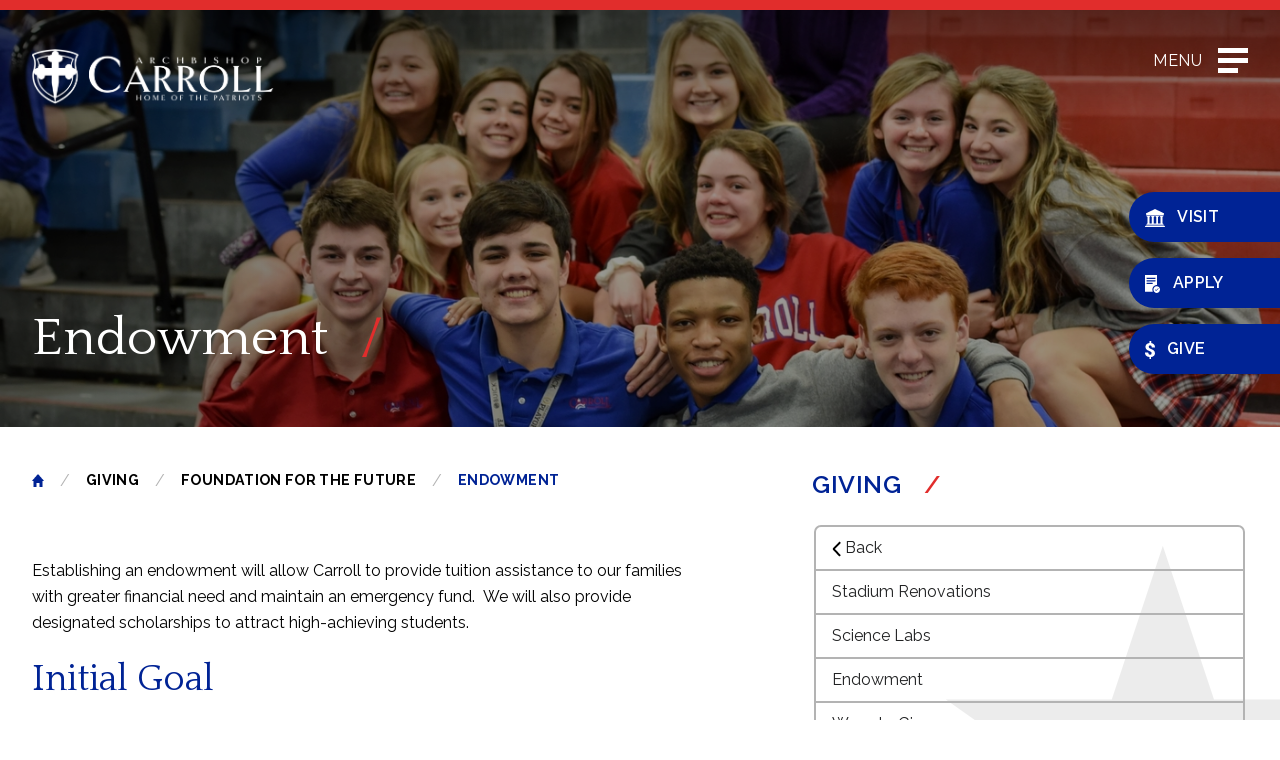

--- FILE ---
content_type: text/html;charset=UTF-8
request_url: https://www.carrollhs.org/giving/endowment.cfm
body_size: 68370
content:
<!DOCTYPE html>
<html lang="en">
<head>
<meta charset="utf-8">
<meta name="viewport" content="width=device-width,user-scalable=no,initial-scale=1.0,minimum-scale=1.0,maximum-scale=1.0">
<meta name="robots" content="index,follow" />
<meta http-equiv="cache-control" content="max-age=172800" />

<title>Endowment - Archbishop Carroll High School</title>

<link rel="shortcut icon" href="/favicon.ico" />

<link href="https://www.carrollhs.org/pro/responsive/css/global.css?v=20241007065900" rel="stylesheet" type="text/css" />  



<link href="https://www.carrollhs.org/css.css?v=8_09032025100946" rel="stylesheet" type="text/css" />


	<link href="https://www.carrollhs.org/implementation_colors.css?v=8_09032025100946" rel="stylesheet" type="text/css"  />


<link href="https://www.carrollhs.org/css_menu.css?v=8_09032025100946" rel="stylesheet" type="text/css" />




<link rel="stylesheet" href="//maxcdn.bootstrapcdn.com/font-awesome/4.3.0/css/font-awesome.min.css">
<link rel="stylesheet" href="https://www.carrollhs.org/pro/responsive/css/dis-font/styles.css?v=8_09032025100946" />


<!-- Meta Pixel Code -->
<script>
!function(f,b,e,v,n,t,s)
{if(f.fbq)return;n=f.fbq=function(){n.callMethod?
n.callMethod.apply(n,arguments):n.queue.push(arguments)};
if(!f._fbq)f._fbq=n;n.push=n;n.loaded=!0;n.version='2.0';
n.queue=[];t=b.createElement(e);t.async=!0;
t.src=v;s=b.getElementsByTagName(e)[0];
s.parentNode.insertBefore(t,s)}(window, document,'script',
'https://urldefense.com/v3/__https://connect.facebook.net/en_US/fbevents.js__;!!G2OgMis!aCWTQZTZexyOdXgw1Q60624zWBptCO8GdqsPoyHMjVj3_LJPQN8CcQ5ir5TrzO_2k_1r5omZvJIIxjM0OJK3-YnO$ ');
fbq('init', '1720272908082940');
fbq('track', 'PageView');
</script>
<noscript><img height="1" width="1" style="display:none"
src="https://urldefense.com/v3/__https://www.facebook.com/tr?id=1720272908082940&ev=PageView&noscript=1__;!!G2OgMis!aCWTQZTZexyOdXgw1Q60624zWBptCO8GdqsPoyHMjVj3_LJPQN8CcQ5ir5TrzO_2k_1r5omZvJIIxjM0OCRjCzv_$ "
/></noscript>
<!-- End Meta Pixel Code -->


<script type="text/javascript" src="//ajax.googleapis.com/ajax/libs/jquery/3.6.3/jquery.min.js" integrity="sha384-Ft/vb48LwsAEtgltj7o+6vtS2esTU9PCpDqcXs4OCVQFZu5BqprHtUCZ4kjK+bpE" crossorigin="anonymous"></script>



    <!-- Global site tag (gtag.js) - Google Analytics -->
    <script async src="https://www.googletagmanager.com/gtag/js?id=G-8NNRX3NNNQ"></script>
    <script>
        window.dataLayer = window.dataLayer || [];
        function gtag(){dataLayer.push(arguments);}
        gtag('js', new Date());
        gtag('config', 'G-8NNRX3NNNQ');
    </script>

</head><body>
<!-- Meta Pixel Code -->
<script>
!function(f,b,e,v,n,t,s)
{if(f.fbq)return;n=f.fbq=function(){n.callMethod?
n.callMethod.apply(n,arguments):n.queue.push(arguments)};
if(!f._fbq)f._fbq=n;n.push=n;n.loaded=!0;n.version='2.0';
n.queue=[];t=b.createElement(e);t.async=!0;
t.src=v;s=b.getElementsByTagName(e)[0];
s.parentNode.insertBefore(t,s)}(window, document,'script',
'https://urldefense.com/v3/__https://connect.facebook.net/en_US/fbevents.js__;!!G2OgMis!aCWTQZTZexyOdXgw1Q60624zWBptCO8GdqsPoyHMjVj3_LJPQN8CcQ5ir5TrzO_2k_1r5omZvJIIxjM0OJK3-YnO$ ');
fbq('init', '1720272908082940');
fbq('track', 'PageView');
</script>
<noscript><img height="1" width="1" style="display:none"
src="https://urldefense.com/v3/__https://www.facebook.com/tr?id=1720272908082940&ev=PageView&noscript=1__;!!G2OgMis!aCWTQZTZexyOdXgw1Q60624zWBptCO8GdqsPoyHMjVj3_LJPQN8CcQ5ir5TrzO_2k_1r5omZvJIIxjM0OCRjCzv_$ "
/></noscript>
<!-- End Meta Pixel Code -->
<script>
	
	 $( document ).ready(function() {
		 $('.middle_column ').prepend("<a id='content-start'></a>")
	 });
</script>
<div id="skip-nav"><a href="#content-start">Skip Navigation</a></div>

<div id="page">


	
		<nav id="nav_slideout">
			<section class="nav_slide_row top">
				<div class="flex_wrapper">
					<div class="util_nav">
						<ul>
							
								<li>
									<a class="no_text_link" href="https://chs-oh.client.renweb.com/pwr/" target="_blank" >Facts<img src="https://www.carrollhs.org/pro/cms-logo.png" alt="School Site by FACTS"></a>
								</li>
								<li>
									<a href="https://www.carrollhs.org/about/faculty-and-staff-directory.cfm"><?xml version="1.0" encoding="UTF-8" standalone="no"?>
<!DOCTYPE svg PUBLIC "-//W3C//DTD SVG 1.1//EN" "http://www.w3.org/Graphics/SVG/1.1/DTD/svg11.dtd">
<svg width="100%" height="100%" viewBox="0 0 342 353" version="1.1" xmlns="http://www.w3.org/2000/svg" xmlns:xlink="http://www.w3.org/1999/xlink" xml:space="preserve" xmlns:serif="http://www.serif.com/" style="fill-rule:evenodd;clip-rule:evenodd;stroke-linejoin:round;stroke-miterlimit:2;">
    <g id="Layer-1" serif:id="Layer 1" transform="matrix(4.16667,0,0,4.16667,0,0)">
        <g transform="matrix(1,0,0,1,71.9404,59.3953)">
            <path d="M0,25.147L-8.38,25.147L-8.38,0L10,0L10,15.147C10,20.669 5.523,25.147 0,25.147" style="fill:rgb(35,31,32);fill-rule:nonzero;"/>
        </g>
        <g transform="matrix(-1,0,0,1,145.5,0.0014)">
            <rect x="63.56" y="29.697" width="18.38" height="25.147" style="fill:rgb(35,31,32);"/>
        </g>
        <g transform="matrix(1,0,0,1,81.9404,0.0008)">
            <path d="M0,25.147L-18.38,25.147L-18.38,0L-10,0C-4.477,0 0,4.476 0,10L0,25.147Z" style="fill:rgb(35,31,32);fill-rule:nonzero;"/>
        </g>
        <g transform="matrix(1,0,0,1,42.4799,30.0843)">
            <path d="M0,24.374C0,26.352 -1.604,27.956 -3.582,27.956L-20.775,27.956C-22.753,27.956 -24.356,26.352 -24.356,24.374L-24.356,10.198C-24.356,4.904 -20.16,0.544 -14.929,0.278C-17.416,-0.79 -19.158,-3.259 -19.158,-6.137C-19.158,-10.118 -15.824,-13.321 -11.795,-13.106C-8.329,-12.921 -5.488,-10.153 -5.22,-6.692C-4.979,-3.58 -6.782,-0.857 -9.428,0.278C-4.197,0.544 0,4.904 0,10.198L0,24.374ZM-28.153,-30.084C-36.065,-30.084 -42.48,-23.67 -42.48,-15.757L-42.48,40.131C-42.48,48.044 -36.065,54.458 -28.153,54.458L16.53,54.458L16.53,-30.084L-28.153,-30.084Z" style="fill:rgb(35,31,32);fill-rule:nonzero;"/>
        </g>
    </g>
</svg>
Staff Directory</a>
								</li>
								<li>
									<a href="https://www.carrollhs.org/current-families/lunch.cfm"><?xml version="1.0" encoding="UTF-8" standalone="no"?>
<!DOCTYPE svg PUBLIC "-//W3C//DTD SVG 1.1//EN" "http://www.w3.org/Graphics/SVG/1.1/DTD/svg11.dtd">
<svg width="100%" height="100%" viewBox="0 0 371 580" version="1.1" xmlns="http://www.w3.org/2000/svg" xmlns:xlink="http://www.w3.org/1999/xlink" xml:space="preserve" xmlns:serif="http://www.serif.com/" style="fill-rule:evenodd;clip-rule:evenodd;stroke-linejoin:round;stroke-miterlimit:2;">
    <g id="Layer-1" serif:id="Layer 1" transform="matrix(4.16667,0,0,4.16667,0,0)">
        <g transform="matrix(1,0,0,1,80.2994,139.122)">
            <path d="M0,-139.122L-13.178,-139.122C-17.911,-139.122 -21.749,-135.54 -21.749,-131.122L-21.749,-34.11L-11.522,-34.11L-11.522,-8C-11.522,-3.582 -7.685,0 -2.951,0L0,0C4.734,0 8.571,-3.582 8.571,-8L8.571,-42.11L8.571,-75.067L8.571,-131.122C8.571,-135.54 4.734,-139.122 0,-139.122" style="fill:rgb(35,31,32);fill-rule:nonzero;"/>
        </g>
        <g transform="matrix(1,0,0,1,34.5933,139.122)">
            <path d="M0,-120.72C-2.367,-120.72 -4.285,-118.929 -4.285,-116.72L-4.285,-92.54L-10.868,-92.54L-10.868,-116.72C-10.868,-118.929 -12.787,-120.72 -15.154,-120.72C-17.521,-120.72 -19.439,-118.929 -19.439,-116.72L-19.439,-92.54L-26.022,-92.54L-26.022,-116.72C-26.022,-118.929 -27.94,-120.72 -30.308,-120.72C-32.675,-120.72 -34.594,-118.929 -34.594,-116.72L-34.594,-72.041C-34.594,-67.623 -30.756,-64.041 -26.022,-64.041L-25.201,-64.041L-25.201,-8C-25.201,-3.582 -21.363,0 -16.63,0L-13.678,0C-8.944,0 -5.107,-3.582 -5.107,-8L-5.107,-64.041L-4.285,-64.041C0.448,-64.041 4.285,-67.623 4.285,-72.041L4.285,-82.291L4.285,-92.54L4.285,-116.72C4.285,-118.929 2.367,-120.72 0,-120.72" style="fill:rgb(35,31,32);fill-rule:nonzero;"/>
        </g>
    </g>
</svg>
Menus</a>
								</li>
								<li>
									<a class="translate_button" href="javascript:void(0)"><?xml version="1.0" encoding="UTF-8" standalone="no"?>
<!DOCTYPE svg PUBLIC "-//W3C//DTD SVG 1.1//EN" "http://www.w3.org/Graphics/SVG/1.1/DTD/svg11.dtd">
<svg width="100%" height="100%" viewBox="0 0 459 441" version="1.1" xmlns="http://www.w3.org/2000/svg" xmlns:xlink="http://www.w3.org/1999/xlink" xml:space="preserve" xmlns:serif="http://www.serif.com/" style="fill-rule:evenodd;clip-rule:evenodd;stroke-linejoin:round;stroke-miterlimit:2;">
    <g id="Layer-1" serif:id="Layer 1" transform="matrix(4.16667,0,0,4.16667,0,0)">
        <g transform="matrix(1,0,0,1,34.7123,95.2738)">
            <path d="M0,0L-7.115,-6.624L-7.115,-4.04L-23.549,-4.04L-17.59,4.039L-7.115,4.039L-7.115,6.624L0,0Z" style="fill:rgb(35,31,32);fill-rule:nonzero;"/>
        </g>
        <g transform="matrix(1,0,0,1,21.8276,82.7092)">
            <path d="M0,-0.245L-6.625,-7.36L-13.249,-0.245L-10.664,-0.245L-10.664,7.115L-2.585,7.115L-2.585,-0.245L0,-0.245Z" style="fill:rgb(35,31,32);fill-rule:nonzero;"/>
        </g>
        <g transform="matrix(1,0,0,1,73.6904,73.1536)">
            <path d="M0,-19.165L-0.133,-19.165C-0.791,-16.605 -1.443,-13.521 -2.234,-10.894L-5.644,0L5.708,0L2.229,-10.894C1.379,-13.586 0.658,-16.605 0,-19.165" style="fill:rgb(35,31,32);fill-rule:nonzero;"/>
        </g>
        <g transform="matrix(1,0,0,1,84.7802,13.8383)">
            <path d="M0,77.956L-4.003,65.421L-18.048,65.421L-21.853,77.956L-30.19,77.956L-16.012,33.719L-5.708,33.719L8.663,77.956L0,77.956ZM-43.764,19.881C-41.315,15.542 -40.191,11.631 -39.686,9.077L-73.206,9.077L-73.206,2.94L-52.165,2.94L-52.165,-3.197L-46.247,-3.197L-46.247,2.94L-25.206,2.94L-25.206,9.077L-33.261,9.077C-33.713,11.604 -34.708,15.481 -36.855,19.881L-43.764,19.881ZM-46.72,36.798C-47.519,36.277 -48.289,35.754 -49.008,35.227C-53.415,38.902 -59.021,42.321 -66.159,45.054L-66.159,39.152C-61.035,36.897 -56.875,34.26 -53.517,31.469C-62.299,23.082 -62.664,15.268 -62.664,15.268L-56.875,15.268C-56.875,15.268 -56.367,20.667 -49.194,27.349C-48.286,26.358 -47.47,25.364 -46.72,24.375L-46.72,36.798ZM-12.867,19.881L-12.867,-13.838L-84.78,-13.838L-84.78,58.075L-46.72,58.075L-46.72,91.794L25.193,91.794L25.193,19.881L-12.867,19.881Z" style="fill:rgb(35,31,32);fill-rule:nonzero;"/>
        </g>
    </g>
</svg>
Translate</a>
									<div class="custom_translate_content">
										<div id="google_translate_element"></div>
										<script type="text/javascript">
											function googleTranslateElementInit() {
											  new google.translate.TranslateElement({pageLanguage: 'en',includedLanguages: 'en,fr,ko,de,zh-CN,es', layout: google.translate.TranslateElement.InlineLayout.SIMPLE}, 'google_translate_element');
											}
										</script>
										<script type="text/javascript" src="//translate.google.com/translate_a/element.js?cb=googleTranslateElementInit"></script>
									</div>
								</li>
							
						</ul>
					</div>
					<div class="nav_slide_top_right">
						<div class="red_angle"></div>
						<div class="search_container">
							<button class="search_icon" type="submit" form="cse-search-box" value="Submit"><?xml version="1.0" encoding="UTF-8" standalone="no"?>
<!DOCTYPE svg PUBLIC "-//W3C//DTD SVG 1.1//EN" "http://www.w3.org/Graphics/SVG/1.1/DTD/svg11.dtd">
<svg width="100%" height="100%" viewBox="0 0 352 352" version="1.1" xmlns="http://www.w3.org/2000/svg" xmlns:xlink="http://www.w3.org/1999/xlink" xml:space="preserve" xmlns:serif="http://www.serif.com/" style="fill-rule:evenodd;clip-rule:evenodd;stroke-linejoin:round;stroke-miterlimit:2;">
    <g transform="matrix(4.16667,0,0,4.16667,217.073,119.743)">
        <g id="Layer-1" serif:id="Layer 1">
            <path d="M0,23.36C-8.49,31.85 -22.256,31.85 -30.747,23.36C-39.237,14.869 -39.237,1.103 -30.747,-7.387C-22.256,-15.878 -8.49,-15.878 0,-7.387C8.491,1.103 8.491,14.869 0,23.36M10.606,-17.994C-3.719,-32.32 -27.028,-32.32 -41.353,-17.994C-55.679,-3.668 -55.679,19.64 -41.354,33.966C-28.852,46.468 -9.508,48.056 4.736,38.737L21.679,55.68L27,50.359L32.303,45.056L27,39.753L15.364,28.117C24.7,13.871 23.115,-5.486 10.606,-17.994" style="fill:rgb(35,31,32);fill-rule:nonzero;"/>
        </g>
    </g>
</svg>
</button>
							<span class="custom_search_form">
								<form id="cse-search-box" action="/search.cfm">
									<fieldset>
										<input id="cof" name="cof" type="hidden" value="FORID:11" />
										<input type="hidden" name="ie" value="UTF-8" />
										<input type="hidden" name="sa" id="sa">
										<div class="search-field-container">
											<input name="q" id="q" type="search" class="search-field" placeholder="Search Keywords...">
										</div>
									</fieldset>
								</form>
							</span>
							<span class="search_title">Search</span>
						</div>
						<div class="nav_slide_close">
							<a href="javascript:void(0)" id="nav_close"><svg 
 xmlns="http://www.w3.org/2000/svg"
 xmlns:xlink="http://www.w3.org/1999/xlink"
 width="26px" height="26px">
<path fill-rule="evenodd"  fill="rgb(255, 255, 255)"
 d="M0.962,1.039 C1.622,0.379 2.692,0.379 3.352,1.039 L24.861,22.549 C25.521,23.209 25.521,24.279 24.861,24.939 C24.201,25.599 23.131,25.599 22.471,24.939 L0.962,3.430 C0.302,2.770 0.302,1.699 0.962,1.039 Z"/>
<path fill-rule="evenodd"  fill="rgb(255, 255, 255)"
 d="M0.962,22.549 L22.471,1.039 C23.131,0.379 24.201,0.379 24.861,1.039 C25.521,1.699 25.521,2.770 24.861,3.430 L3.352,24.939 C2.692,25.599 1.622,25.599 0.962,24.939 C0.302,24.279 0.302,23.209 0.962,22.549 Z"/>
</svg></a>
						</div>
					</div>
				</div> 
			</section> 
			<section class="nav_slide_row divider"></section>
			<section class="nav_slide_row bottom">
				<div class="flex_wrapper">
					
    <nav id="mainnav">
		<ul id="topnav" class="nav">
			
				
				<li class="level_1 nav-item nav-item2  firstdrop1 drop1_haschildren">
					<span class="nav_arrow mobile level1toggle"><?xml version="1.0" encoding="UTF-8" standalone="no"?>
<!DOCTYPE svg PUBLIC "-//W3C//DTD SVG 1.1//EN" "http://www.w3.org/Graphics/SVG/1.1/DTD/svg11.dtd">
<svg width="100%" height="100%" viewBox="0 0 154 266" version="1.1" xmlns="http://www.w3.org/2000/svg" xmlns:xlink="http://www.w3.org/1999/xlink" xml:space="preserve" xmlns:serif="http://www.serif.com/" style="fill-rule:evenodd;clip-rule:evenodd;stroke-linejoin:round;stroke-miterlimit:2;">
    <g transform="matrix(4.16667,0,0,4.16667,16.6675,-1.71208)">
        <g id="Layer-1" serif:id="Layer 1">
            <path d="M0,64.053C-1.046,64.053 -2.09,63.645 -2.875,62.834C-4.411,61.246 -4.369,58.714 -2.781,57.178L23.006,32.232L-2.781,7.286C-4.369,5.75 -4.411,3.218 -2.875,1.63C-1.337,0.042 1.194,0 2.781,1.536L31.54,29.357C32.319,30.111 32.759,31.148 32.759,32.232C32.759,33.316 32.319,34.353 31.54,35.107L2.781,62.928C2.005,63.679 1.002,64.053 0,64.053" style="fill:rgb(35,31,32);fill-rule:nonzero;"/>
        </g>
    </g>
</svg>
</span>
					<a href="/about/"  class="m2 link">About</a>
					
						<div class="drop_level2_wrapper">
							<ul>
  <li><a href="https://www.carrollhs.org/about/" class="drop1 drop1_first">Welcome from the Principal</a>
  </li>
  <li><a href="https://www.carrollhs.org/about/mission-profile.cfm" class="drop1 drop1_first">Mission Statement & School Profile</a>
  </li>
  <li><a href="https://www.carrollhs.org/about/school-history.cfm" class="drop1 drop1_first">School History</a>
  </li>
  <li><a href="https://www.carrollhs.org/about/board.cfm" class="drop1 drop1_first">Board of Limited Jurisdiction</a>
  </li>
  <li><a href="https://www.carrollhs.org/about/faculty-and-staff-directory.cfm" class="drop1 drop1_first">Faculty and Staff Directory</a>
  </li>
  <li><a href="https://www.carrollhs.org/about/military-families.cfm" class="drop1 drop1_first">Military Family Resources</a>
  </li>
  <li><a href="https://www.carrollhs.org/about/reflections.cfm" class="drop1 drop1_first">Reflections Publication</a>
  </li>
  <li><a href="https://www.carrollhs.org/about/bingo.cfm" class="drop1 drop1_first">Bingo</a>
  </li>
  <li><a href="https://www.carrollhs.org/about/protecting-our-children.cfm" class="drop1 drop1_first drop1_haschildren">Protecting our Children</a>
    <div class="drop_level2_wrapper"><ul>
      <li><a href="https://www.carrollhs.org/about/cover-19-updates.cfm" class="drop2 drop2_first drop2_last">Updates From Principal Sableski</a>
      </li>
    </ul></div>
  </li>
  <li><a href="https://www.carrollhs.org/about/non-discrimination-policy.cfm" class="drop1 drop1_first">Non Discrimination Policy</a>
  </li>
  <li><a href="https://www.carrollhs.org/about/honoring-the-class-of-2025.cfm" class="drop1 drop1_last">Honoring the Class of 2025</a>
  </li>
</ul>


						</div>
					
				</li>				
				
				
				<li class="level_1 nav-item nav-item3 drop1 drop1_haschildren">
					<span class="nav_arrow mobile level1toggle"><?xml version="1.0" encoding="UTF-8" standalone="no"?>
<!DOCTYPE svg PUBLIC "-//W3C//DTD SVG 1.1//EN" "http://www.w3.org/Graphics/SVG/1.1/DTD/svg11.dtd">
<svg width="100%" height="100%" viewBox="0 0 154 266" version="1.1" xmlns="http://www.w3.org/2000/svg" xmlns:xlink="http://www.w3.org/1999/xlink" xml:space="preserve" xmlns:serif="http://www.serif.com/" style="fill-rule:evenodd;clip-rule:evenodd;stroke-linejoin:round;stroke-miterlimit:2;">
    <g transform="matrix(4.16667,0,0,4.16667,16.6675,-1.71208)">
        <g id="Layer-1" serif:id="Layer 1">
            <path d="M0,64.053C-1.046,64.053 -2.09,63.645 -2.875,62.834C-4.411,61.246 -4.369,58.714 -2.781,57.178L23.006,32.232L-2.781,7.286C-4.369,5.75 -4.411,3.218 -2.875,1.63C-1.337,0.042 1.194,0 2.781,1.536L31.54,29.357C32.319,30.111 32.759,31.148 32.759,32.232C32.759,33.316 32.319,34.353 31.54,35.107L2.781,62.928C2.005,63.679 1.002,64.053 0,64.053" style="fill:rgb(35,31,32);fill-rule:nonzero;"/>
        </g>
    </g>
</svg>
</span>
					<a href="/ministry-and-student-life/"  class="m3 link">Ministry & Student Life</a>
					
						<div class="drop_level2_wrapper">
							<ul>
  <li><a href="https://www.carrollhs.org/ministry-and-student-life/" class="drop1 drop1_first">Welcome</a>
  </li>
  <li><a href="https://www.carrollhs.org/ministry-and-student-life/worship.cfm" class="drop1 drop1_first">Worship</a>
  </li>
  <li><a href="https://www.carrollhs.org/ministry-and-student-life/retreats.cfm" class="drop1 drop1_first">Retreats</a>
  </li>
  <li><a href="https://www.carrollhs.org/ministry-and-student-life/service.cfm" class="drop1 drop1_first">Service</a>
  </li>
  <li><a href="https://www.carrollhs.org/ministry-and-student-life/community-engagement-and-inclusion.cfm" class="drop1 drop1_first">Community Engagement and Inclusion</a>
  </li>
  <li><a href="https://www.carrollhs.org/ministry-and-student-life/house-system.cfm" class="drop1 drop1_first">House System</a>
  </li>
  <li><a href="https://www.carrollhs.org/ministry-and-student-life/student-services.cfm" class="drop1 drop1_first">Student Services</a>
  </li>
  <li><a href="https://www.carrollhs.org/ministry-and-student-life/student-clubs-organizations.cfm" class="drop1 drop1_last">Student Clubs Organizations</a>
  </li>
</ul>


						</div>
					
				</li>				
				
				
				<li class="level_1 nav-item nav-item4 drop1 drop1_haschildren">
					<span class="nav_arrow mobile level1toggle"><?xml version="1.0" encoding="UTF-8" standalone="no"?>
<!DOCTYPE svg PUBLIC "-//W3C//DTD SVG 1.1//EN" "http://www.w3.org/Graphics/SVG/1.1/DTD/svg11.dtd">
<svg width="100%" height="100%" viewBox="0 0 154 266" version="1.1" xmlns="http://www.w3.org/2000/svg" xmlns:xlink="http://www.w3.org/1999/xlink" xml:space="preserve" xmlns:serif="http://www.serif.com/" style="fill-rule:evenodd;clip-rule:evenodd;stroke-linejoin:round;stroke-miterlimit:2;">
    <g transform="matrix(4.16667,0,0,4.16667,16.6675,-1.71208)">
        <g id="Layer-1" serif:id="Layer 1">
            <path d="M0,64.053C-1.046,64.053 -2.09,63.645 -2.875,62.834C-4.411,61.246 -4.369,58.714 -2.781,57.178L23.006,32.232L-2.781,7.286C-4.369,5.75 -4.411,3.218 -2.875,1.63C-1.337,0.042 1.194,0 2.781,1.536L31.54,29.357C32.319,30.111 32.759,31.148 32.759,32.232C32.759,33.316 32.319,34.353 31.54,35.107L2.781,62.928C2.005,63.679 1.002,64.053 0,64.053" style="fill:rgb(35,31,32);fill-rule:nonzero;"/>
        </g>
    </g>
</svg>
</span>
					<a href="/academics/"  class="m4 link">Academics</a>
					
						<div class="drop_level2_wrapper">
							<ul>
  <li><a href="https://www.carrollhs.org/academics/" class="drop1 drop1_first">Welcome</a>
  </li>
  <li><a href="https://www.carrollhs.org/editoruploads/files/2026-27/2026-27%20Program%20of%20Studies%20Jan%2012.pdf" class="drop1 drop1_first">Program of Studies</a>
  </li>
  <li><a href="https://www.carrollhs.org/academics/department.cfm" class="drop1 drop1_first drop1_haschildren">Departments</a>
    <div class="drop_level2_wrapper"><ul>
      <li><a href="https://www.carrollhs.org/academics/business.cfm" class="drop2 drop2_first">Business at Carroll</a>
      </li>
      <li><a href="https://www.carrollhs.org/academics/computer-science.cfm" class="drop2">Computer Science at Carroll</a>
      </li>
      <li><a href="https://www.carrollhs.org/academics/english.cfm" class="drop2">English at Carroll</a>
      </li>
      <li><a href="https://www.carrollhs.org/academics/family-consumer-sciences.cfm" class="drop2">Family and Consumer Sciences at Carroll</a>
      </li>
      <li><a href="https://www.carrollhs.org/academics/industrial-technology.cfm" class="drop2">Industrial Technology at Carroll</a>
      </li>
      <li><a href="https://www.carrollhs.org/academics/math.cfm" class="drop2">Mathematics at Carroll</a>
      </li>
      <li><a href="https://www.carrollhs.org/academics/music.cfm" class="drop2">Music at Carroll</a>
        <div class="drop_level3_wrapper_mobile"><ul class="level3">
          <li><a href="https://www.carrollhs.org/academics/youth-band-program.cfm" class="drop3 drop3_first">Youth Band Program</a></li>
          <li><a href="https://www.carrollhs.org/academics/marching-band.cfm" class="drop3 drop3_last">Marching Patriots</a></li>
        </ul></div>
      </li>
      <li><a href="https://www.carrollhs.org/academics/physical-education-health.cfm" class="drop2">Physical Education and Health at Carroll</a>
      </li>
      <li><a href="https://www.carrollhs.org/academics/science.cfm" class="drop2">Science at Carroll</a>
      </li>
      <li><a href="https://www.carrollhs.org/academics/social-studies.cfm" class="drop2">Social Studies at Carroll</a>
      </li>
      <li><a href="https://www.carrollhs.org/academics/religion.cfm" class="drop2">Religion at Carroll</a>
      </li>
      <li><a href="https://www.carrollhs.org/academics/visual-art.cfm" class="drop2">Visual Art</a>
        <div class="drop_level3_wrapper_mobile"><ul class="level3">
          <li><a href="https://www.carrollhs.org/academics/visual-art-spring-gallery-2020.cfm" class="drop3 drop3_first drop3_last">2020 Spring Gallery</a></li>
        </ul></div>
      </li>
      <li><a href="https://www.carrollhs.org/academics/world-languages.cfm" class="drop2 drop2_last">World Languages at Carroll</a>
        <div class="drop_level3_wrapper_mobile"><ul class="level3">
          <li><a href="https://www.carrollhs.org/academics/world-language-placement-test.cfm" class="drop3 drop3_first">World Language Placement Test</a></li>
          <li><a href="https://www.carrollhs.org/academics/world-language-confirmation.cfm" class="drop3 drop3_last">World Language Placement Test Confirmation</a></li>
        </ul></div>
      </li>
    </ul></div>
  </li>
  <li><a href="https://www.carrollhs.org/academics/the-arts.cfm" class="drop1 drop1_first">The Arts</a>
  </li>
  <li><a href="https://www.carrollhs.org/academics/performing-art.cfm" class="drop1 drop1_first drop1_haschildren">Performing Art</a>
    <div class="drop_level2_wrapper"><ul>
      <li><a href="https://www.carrollhs.org/academics/performing-arts-interest-survey.cfm" class="drop2 drop2_first drop2_last">Performing Arts New Student Interest Survey</a>
      </li>
    </ul></div>
  </li>
  <li><a href="https://www.carrollhs.org/academics/stem.cfm" class="drop1 drop1_first">STEM</a>
  </li>
  <li><a href="https://www.carrollhs.org/academics/counseling.cfm" class="drop1 drop1_first">Counseling</a>
  </li>
  <li><a href="https://www.carrollhs.org/academics/college-credit-plus.cfm" class="drop1 drop1_first">College Credit Plus</a>
  </li>
  <li><a href="https://www.carrollhs.org/academics/intervention-services.cfm" class="drop1 drop1_first">Intervention Services</a>
  </li>
  <li><a href="https://www.carrollhs.org/academics/national-honor-society.cfm" class="drop1 drop1_first">National Honor Society</a>
  </li>
  <li><a href="https://www.carrollhs.org/academics/tutoring.cfm" class="drop1 drop1_first">Tutoring</a>
  </li>
  <li><a href="https://www.carrollhs.org/academics/course-scheduling.cfm" class="drop1 drop1_last">Class of 2030 Scheduling Information</a>
  </li>
</ul>


						</div>
					
				</li>				
				
				
				<li class="level_1 nav-item nav-item5 drop1 drop1_haschildren">
					<span class="nav_arrow mobile level1toggle"><?xml version="1.0" encoding="UTF-8" standalone="no"?>
<!DOCTYPE svg PUBLIC "-//W3C//DTD SVG 1.1//EN" "http://www.w3.org/Graphics/SVG/1.1/DTD/svg11.dtd">
<svg width="100%" height="100%" viewBox="0 0 154 266" version="1.1" xmlns="http://www.w3.org/2000/svg" xmlns:xlink="http://www.w3.org/1999/xlink" xml:space="preserve" xmlns:serif="http://www.serif.com/" style="fill-rule:evenodd;clip-rule:evenodd;stroke-linejoin:round;stroke-miterlimit:2;">
    <g transform="matrix(4.16667,0,0,4.16667,16.6675,-1.71208)">
        <g id="Layer-1" serif:id="Layer 1">
            <path d="M0,64.053C-1.046,64.053 -2.09,63.645 -2.875,62.834C-4.411,61.246 -4.369,58.714 -2.781,57.178L23.006,32.232L-2.781,7.286C-4.369,5.75 -4.411,3.218 -2.875,1.63C-1.337,0.042 1.194,0 2.781,1.536L31.54,29.357C32.319,30.111 32.759,31.148 32.759,32.232C32.759,33.316 32.319,34.353 31.54,35.107L2.781,62.928C2.005,63.679 1.002,64.053 0,64.053" style="fill:rgb(35,31,32);fill-rule:nonzero;"/>
        </g>
    </g>
</svg>
</span>
					<a href="https://www.carrollpatriotathletics.org/"  class="m5 link">Athletics</a>
					
						<div class="drop_level2_wrapper">
							<ul>
  <li><a href="https://www.carrollhs.org/athletics/athletic-interest-survey.cfm" class="drop1 drop1_first">New Student Athletic Interest Form</a>
  </li>
  <li><a href="https://www.carrollhs.org/athletics/fall-information.cfm" class="drop1 drop1_first">2025 Fall Season Information for Parents/Guardians</a>
  </li>
  <li><a href="https://www.nfhsnetwork.com/schools/0ad08b8bc9" target="_blank" class="drop1 drop1_first">Livestream Home Contests</a>
  </li>
  <li><a href="https://www.carrollhs.org/editoruploads/files/2025-26/Summer%20Mail/English/2025-26%20Patriot%20Pass%20Order%20Form.pdf" class="drop1 drop1_first">Patriot Pass Order Form</a>
  </li>
  <li><a href="https://www.carrollhs.org/athletics/student-athlete-requirements.cfm" class="drop1 drop1_first">Student-Athlete Requirements and Forms</a>
  </li>
  <li><a href="https://www.carrollhs.org/alumni/athletic-hall-of-fame.cfm" class="drop1 drop1_first">Athletic Hall of Fame</a>
  </li>
  <li><a href="http://gclc.gclsports.com/" target="_blank" class="drop1 drop1_first">GCL Co-ed</a>
  </li>
  <li><a href="https://www.carrollathleticclub.org/" target="_blank" class="drop1 drop1_first">Carroll Athletic Club</a>
  </li>
  <li><a href="https://www.carrollhs.org/athletics/youth-sports.cfm" class="drop1 drop1_last">Youth Sports</a>
  </li>
</ul>


						</div>
					
				</li>				
				
				
				<li class="level_1 nav-item nav-item6  activedrop1 drop1_haschildren">
					<span class="nav_arrow mobile level1toggle"><?xml version="1.0" encoding="UTF-8" standalone="no"?>
<!DOCTYPE svg PUBLIC "-//W3C//DTD SVG 1.1//EN" "http://www.w3.org/Graphics/SVG/1.1/DTD/svg11.dtd">
<svg width="100%" height="100%" viewBox="0 0 154 266" version="1.1" xmlns="http://www.w3.org/2000/svg" xmlns:xlink="http://www.w3.org/1999/xlink" xml:space="preserve" xmlns:serif="http://www.serif.com/" style="fill-rule:evenodd;clip-rule:evenodd;stroke-linejoin:round;stroke-miterlimit:2;">
    <g transform="matrix(4.16667,0,0,4.16667,16.6675,-1.71208)">
        <g id="Layer-1" serif:id="Layer 1">
            <path d="M0,64.053C-1.046,64.053 -2.09,63.645 -2.875,62.834C-4.411,61.246 -4.369,58.714 -2.781,57.178L23.006,32.232L-2.781,7.286C-4.369,5.75 -4.411,3.218 -2.875,1.63C-1.337,0.042 1.194,0 2.781,1.536L31.54,29.357C32.319,30.111 32.759,31.148 32.759,32.232C32.759,33.316 32.319,34.353 31.54,35.107L2.781,62.928C2.005,63.679 1.002,64.053 0,64.053" style="fill:rgb(35,31,32);fill-rule:nonzero;"/>
        </g>
    </g>
</svg>
</span>
					<a href="/giving/"  class="m6 link">Giving</a>
					
						<div class="drop_level2_wrapper">
							<ul>
  <li><a href="https://www.carrollhs.org/giving/" class="drop1 drop1_first">Welcome</a>
  </li>
  <li><a href="https://www.carrollhs.org/giving/givetoday.cfm" class="drop1 drop1_first">Give Today</a>
  </li>
  <li><a href="https://www.carrollhs.org/giving/carroll-patriot-fund.cfm" class="drop1 drop1_first drop1_haschildren">Carroll Patriot Fund</a>
    <div class="drop_level2_wrapper"><ul>
      <li><a href="https://www.carrollhs.org/giving/patfundeadership.cfm" class="drop2 drop2_first">Carroll Patriot Fund Leadership Team</a>
      </li>
      <li><a href="https://www.carrollhs.org/giving/donor-stories.cfm" class="drop2">Donor Stories</a>
      </li>
      <li><a href="https://www.carrollhs.org/giving/planned-giving-faqs.cfm" class="drop2">FAQs</a>
      </li>
      <li><a href="https://www.carrollhs.org/editoruploads/files/advancement/2023%20Planned%20Giving%20Form.pdf" target="_blank" class="drop2 drop2_last">Planned Giving Form</a>
      </li>
    </ul></div>
  </li>
  <li><a href="https://www.carrollhs.org/giving/corporate-partners.cfm" class="drop1 drop1_first">Corporate Partners</a>
  </li>
  <li><a href="https://www.carrollhs.org/giving/foundation-for-the-future.cfm" class="drop1 drop1_first drop1_haschildren">Foundation for the Future</a>
    <div class="drop_level2_wrapper"><ul>
      <li><a href="https://www.carrollhs.org/giving/stadium.cfm" class="drop2 drop2_first">Stadium Renovations</a>
      </li>
      <li><a href="https://www.carrollhs.org/giving/labs.cfm" class="drop2">Science Labs</a>
      </li>
      <li><a href="https://www.carrollhs.org/giving/endowment.cfm" class="drop2">Endowment</a>
      </li>
      <li><a href="https://www.carrollhs.org/giving/ways-to-give.cfm" class="drop2">Ways to Give</a>
      </li>
      <li><a href="https://www.carrollhs.org/giving/naming-opportunities.cfm" class="drop2 drop2_last">Naming Opportunities</a>
      </li>
    </ul></div>
  </li>
  <li><a href="https://www.carrollhs.org/giving/one-great-day.cfm" class="drop1 drop1_first">One Great Day of Giving</a>
  </li>
  <li><a href="https://www.carrollhs.org/giving/scholarship-granting-organizations.cfm" class="drop1 drop1_first">Scholarship Granting Organizations</a>
  </li>
  <li><a href="https://torchsociety.carrollhs.org/" target="_blank" class="drop1 drop1_last">Torch Society</a>
  </li>
</ul>


						</div>
					
				</li>				
				
				
				<li class="level_1 nav-item nav-item7 drop1 drop1_haschildren">
					<span class="nav_arrow mobile level1toggle"><?xml version="1.0" encoding="UTF-8" standalone="no"?>
<!DOCTYPE svg PUBLIC "-//W3C//DTD SVG 1.1//EN" "http://www.w3.org/Graphics/SVG/1.1/DTD/svg11.dtd">
<svg width="100%" height="100%" viewBox="0 0 154 266" version="1.1" xmlns="http://www.w3.org/2000/svg" xmlns:xlink="http://www.w3.org/1999/xlink" xml:space="preserve" xmlns:serif="http://www.serif.com/" style="fill-rule:evenodd;clip-rule:evenodd;stroke-linejoin:round;stroke-miterlimit:2;">
    <g transform="matrix(4.16667,0,0,4.16667,16.6675,-1.71208)">
        <g id="Layer-1" serif:id="Layer 1">
            <path d="M0,64.053C-1.046,64.053 -2.09,63.645 -2.875,62.834C-4.411,61.246 -4.369,58.714 -2.781,57.178L23.006,32.232L-2.781,7.286C-4.369,5.75 -4.411,3.218 -2.875,1.63C-1.337,0.042 1.194,0 2.781,1.536L31.54,29.357C32.319,30.111 32.759,31.148 32.759,32.232C32.759,33.316 32.319,34.353 31.54,35.107L2.781,62.928C2.005,63.679 1.002,64.053 0,64.053" style="fill:rgb(35,31,32);fill-rule:nonzero;"/>
        </g>
    </g>
</svg>
</span>
					<a href="/alumni/"  class="m7 link">Alumni</a>
					
						<div class="drop_level2_wrapper">
							<ul>
  <li><a href="https://www.carrollhs.org/alumni/" class="drop1 drop1_first">Welcome</a>
  </li>
  <li><a href="https://www.carrollhs.org/alumni/alumni-association.cfm" class="drop1 drop1_first drop1_haschildren">Alumni Association</a>
    <div class="drop_level2_wrapper"><ul>
      <li><a href="https://www.carrollhs.org/alumni/letter-from-the-president.cfm" class="drop2 drop2_first">Letter from the President</a>
      </li>
      <li><a href="https://www.carrollhs.org/alumni/chsaa-board.cfm" class="drop2">CHSAA Board & Representatives</a>
      </li>
      <li><a href="https://www.carrollhs.org/alumni/chsee-documents.cfm" class="drop2">CHSAA Official Documents</a>
      </li>
      <li><a href="https://www.carrollhs.org/alumni/chsaa-committees.cfm" class="drop2">CHSAA Committees</a>
      </li>
      <li><a href="https://www.carrollhs.org/alumni/chsaa-scholarships.cfm" class="drop2">CHSAA Scholarships</a>
        <div class="drop_level3_wrapper_mobile"><ul class="level3">
          <li><a href="https://www.carrollhs.org/alumni/chsaascholapp.cfm" class="drop3 drop3_first drop3_last">Alumni Association Scholarship Application Form</a></li>
        </ul></div>
      </li>
      <li><a href="https://www.carrollhs.org/alumni/pridesigns.cfm" class="drop2 drop2_last">Patriot Pride Signs</a>
      </li>
    </ul></div>
  </li>
  <li><a href="https://www.carrollhs.org/alumni/events.cfm" class="drop1 drop1_first">Events</a>
  </li>
  <li><a href="https://www.carrollhs.org/alumni/reunions.cfm" class="drop1 drop1_first">Reunions</a>
  </li>
  <li><a href="https://www.carrollhs.org/alumni/hall-of-fame-awards.cfm" class="drop1 drop1_first drop1_haschildren">Hall of Fame Awards</a>
    <div class="drop_level2_wrapper"><ul>
      <li><a href="https://www.carrollhs.org/alumni/kiosk.cfm" class="drop2 drop2_first">Wall of Fame Digital Kiosk</a>
      </li>
      <li><a href="https://www.carrollhs.org/alumni/distinguished-alumni.cfm" class="drop2">Distinguished Alumni Hall of Fame</a>
      </li>
      <li><a href="https://www.carrollhs.org/alumni/athletic-hall-of-fame.cfm" class="drop2 drop2_last">Athletic Hall of Fame</a>
      </li>
    </ul></div>
  </li>
  <li><a href="https://www.carrollhs.org/alumni/classnotes.cfm" class="drop1 drop1_first">Class Notes</a>
  </li>
  <li><a href="https://www.carrollhs.org/alumni/alumni-in-the-military.cfm" class="drop1 drop1_first">Alumni in the Military</a>
  </li>
  <li><a href="https://www.carrollhs.org/alumni/mentoring-opportunities.cfm" class="drop1 drop1_first drop1_haschildren">Career Mentoring</a>
    <div class="drop_level2_wrapper"><ul>
      <li><a href="https://www.carrollhs.org/alumni/speakers.cfm" class="drop2 drop2_first">Passing the Torch Speaker Series</a>
      </li>
      <li><a href="https://www.carrollhs.org/alumni/shadowday.cfm" class="drop2">Alumni Job Shadow Day</a>
        <div class="drop_level3_wrapper_mobile"><ul class="level3">
          <li><a href="https://www.carrollhs.org/alumni/studentapplicationmentor.cfm" class="drop3 drop3_first">Student Application to Participate</a></li>
          <li><a href="https://www.carrollhs.org/alumni/mentorapplication.cfm" class="drop3 drop3_last">Alumni Mentor Application</a></li>
        </ul></div>
      </li>
      <li><a href="https://www.carrollhs.org/alumni/intern.cfm" class="drop2 drop2_last">CHS Intern Academy</a>
      </li>
    </ul></div>
  </li>
  <li><a href="https://www.carrollhs.org/alumni/update-contact-information.cfm" class="drop1 drop1_first">Update Contact Information</a>
  </li>
  <li><a href="https://www.carrollhs.org/alumni/alumni-transcript-request.cfm" class="drop1 drop1_first">Alumni Transcript Request</a>
  </li>
  <li><a href="https://www.carrollhs.org/alumni/historic-photos.cfm" class="drop1 drop1_last">Historical Photos</a>
  </li>
</ul>


						</div>
					
				</li>				
				
				
				<li class="level_1 nav-item nav-item8 drop1 drop1_haschildren">
					<span class="nav_arrow mobile level1toggle"><?xml version="1.0" encoding="UTF-8" standalone="no"?>
<!DOCTYPE svg PUBLIC "-//W3C//DTD SVG 1.1//EN" "http://www.w3.org/Graphics/SVG/1.1/DTD/svg11.dtd">
<svg width="100%" height="100%" viewBox="0 0 154 266" version="1.1" xmlns="http://www.w3.org/2000/svg" xmlns:xlink="http://www.w3.org/1999/xlink" xml:space="preserve" xmlns:serif="http://www.serif.com/" style="fill-rule:evenodd;clip-rule:evenodd;stroke-linejoin:round;stroke-miterlimit:2;">
    <g transform="matrix(4.16667,0,0,4.16667,16.6675,-1.71208)">
        <g id="Layer-1" serif:id="Layer 1">
            <path d="M0,64.053C-1.046,64.053 -2.09,63.645 -2.875,62.834C-4.411,61.246 -4.369,58.714 -2.781,57.178L23.006,32.232L-2.781,7.286C-4.369,5.75 -4.411,3.218 -2.875,1.63C-1.337,0.042 1.194,0 2.781,1.536L31.54,29.357C32.319,30.111 32.759,31.148 32.759,32.232C32.759,33.316 32.319,34.353 31.54,35.107L2.781,62.928C2.005,63.679 1.002,64.053 0,64.053" style="fill:rgb(35,31,32);fill-rule:nonzero;"/>
        </g>
    </g>
</svg>
</span>
					<a href="/current-families/"  class="m8 link">Current Families</a>
					
						<div class="drop_level2_wrapper">
							<ul>
  <li><a href="https://www.carrollhs.org/current-families/calendar.cfm" class="drop1 drop1_first">Calendar</a>
  </li>
  <li><a href="https://wggrindersdayton.com/school-lunch-menu/" target="_blank" class="drop1 drop1_first">Lunch</a>
  </li>
  <li><a href="https://www.carrollhs.org/editoruploads/files/2025-26/School%20Supply%20List%202025-26.pdf" target="_blank" class="drop1 drop1_first">School Supply List</a>
  </li>
  <li><a href="https://chs-oh.client.renweb.com/pwr/" class="drop1 drop1_first">Family Portal/Pay Tuition</a>
  </li>
  <li><a href="https://carroll-oh.finalforms.com/" target="_blank" class="drop1 drop1_first">Required Medical Forms</a>
  </li>
  <li><a href="https://www.carrollhs.org/editoruploads/files/2025-26/Website%20Documents/2025-26%20Student%20Handbook%20Dec%2022%202025.pdf" target="_blank" class="drop1 drop1_first">Student Handbook</a>
  </li>
  <li><a href="https://student.naviance.com/carrollhs" target="_blank" class="drop1 drop1_first">Naviance Student</a>
  </li>
  <li><a href="https://www.carrollhs.org/current-families/daily-schedule.cfm" class="drop1 drop1_first">Daily Schedule</a>
  </li>
  <li><a href="https://www.carrollhs.org/current-families/uniforms.cfm" class="drop1 drop1_first">Uniforms</a>
  </li>
  <li><a href="https://www.carrollhs.org/current-families/work-permit.cfm" class="drop1 drop1_first">Student Work Permit</a>
  </li>
  <li><a href="https://www.carrollhs.org/current-families/transportation.cfm" class="drop1 drop1_first">Transportation</a>
  </li>
  <li><a href="https://carrollhs.blackboard.com" target="_blank" class="drop1 drop1_last">Blackboard</a>
  </li>
</ul>


						</div>
					
				</li>				
				
				
				<li class="level_1 nav-item nav-item9  lastdrop1 drop1_haschildren">
					<span class="nav_arrow mobile level1toggle"><?xml version="1.0" encoding="UTF-8" standalone="no"?>
<!DOCTYPE svg PUBLIC "-//W3C//DTD SVG 1.1//EN" "http://www.w3.org/Graphics/SVG/1.1/DTD/svg11.dtd">
<svg width="100%" height="100%" viewBox="0 0 154 266" version="1.1" xmlns="http://www.w3.org/2000/svg" xmlns:xlink="http://www.w3.org/1999/xlink" xml:space="preserve" xmlns:serif="http://www.serif.com/" style="fill-rule:evenodd;clip-rule:evenodd;stroke-linejoin:round;stroke-miterlimit:2;">
    <g transform="matrix(4.16667,0,0,4.16667,16.6675,-1.71208)">
        <g id="Layer-1" serif:id="Layer 1">
            <path d="M0,64.053C-1.046,64.053 -2.09,63.645 -2.875,62.834C-4.411,61.246 -4.369,58.714 -2.781,57.178L23.006,32.232L-2.781,7.286C-4.369,5.75 -4.411,3.218 -2.875,1.63C-1.337,0.042 1.194,0 2.781,1.536L31.54,29.357C32.319,30.111 32.759,31.148 32.759,32.232C32.759,33.316 32.319,34.353 31.54,35.107L2.781,62.928C2.005,63.679 1.002,64.053 0,64.053" style="fill:rgb(35,31,32);fill-rule:nonzero;"/>
        </g>
    </g>
</svg>
</span>
					<a href="/admissions/"  class="m9 link">Admissions</a>
					
						<div class="drop_level2_wrapper">
							<ul>
  <li><a href="https://www.carrollhs.org/admissions/" class="drop1 drop1_first">Welcome</a>
  </li>
  <li><a href="https://www.carrollhs.org/admissions/important-dates.cfm" class="drop1 drop1_first">Important Dates for 8th Grade Students</a>
  </li>
  <li><a href="https://www.carrollhs.org/apply/" target="_blank" class="drop1 drop1_first">Apply Online</a>
  </li>
  <li><a href="https://www.carrollhs.org/admissions/financial-aid.cfm" class="drop1 drop1_first">Financial Aid & Scholarships</a>
  </li>
  <li><a href="https://www.carrollhs.org/admissions/ohio-edchoice.cfm" class="drop1 drop1_first">Ohio EdChoice Program</a>
  </li>
  <li><a href="https://carroll-oh.finalforms.com/" target="_blank" class="drop1 drop1_first">FinalForms</a>
  </li>
  <li><a href="https://www.carrollhs.org/admissions/shadowing.cfm" class="drop1 drop1_first drop1_haschildren">Visiting Carroll</a>
    <div class="drop_level2_wrapper"><ul>
      <li><a href="https://www.carrollhs.org/admissions/shadow-confirmation.cfm" class="drop2 drop2_first drop2_last">Shadow Day Confirmation</a>
      </li>
    </ul></div>
  </li>
  <li><a href="https://www.carrollhs.org/admissions/virtual-tour.cfm" class="drop1 drop1_first">Virtual Tour</a>
  </li>
  <li><a href="https://chs-oh.client.renweb.com/oa/inquiry.cfm?memberid=13362" target="_blank" class="drop1 drop1_first">Request Information</a>
  </li>
  <li><a href="https://www.carrollhs.org/admissions/tuition.cfm" class="drop1 drop1_last drop1_haschildren">Tuition</a>
    <div class="drop_level2_wrapper"><ul>
      <li><a href="https://www.carrollhs.org/admissions/harry-w-and-margaret-moore-foundation-scholarsh.cfm" class="drop2 drop2_first">Harry W. and Margaret Moore Foundation Scholarship Application</a>
      </li>
      <li><a href="https://www.carrollhs.org/admissions/edchoice-traditional-scholarship-request.cfm" class="drop2">Ohio EdChoice Traditional Scholarship</a>
      </li>
      <li><a href="https://www.carrollhs.org/admissions/edchoice-expansion-scholarship.cfm" class="drop2 drop2_last">Ohio EdChoice Expansion Scholarship</a>
      </li>
    </ul></div>
  </li>
</ul>


						</div>
					
				</li>				
				
		</ul>            
	</nav>

				</div>
			</section> 
		</nav>
	

	
	<article id="main_sec" class="insidepage">
	
	
		<header >
			<div class="flex_wrapper">
				<div id="logo">
					<a class="main_logo" href="https://www.carrollhs.org"><img src= "/custom/images/logo.png"/></a>
					<a class="sticky_logo" href="https://www.carrollhs.org"><img src= "/custom/images/sticky_logo.png"/></a>
				</div>
				<div class="nav_button">
					<span>Menu</span><svg 
 xmlns="http://www.w3.org/2000/svg"
 xmlns:xlink="http://www.w3.org/1999/xlink"
 width="30px" height="25px">
<path fill-rule="evenodd"  fill="rgb(255, 255, 255)"
 d="M-0.000,20.000 L20.000,20.000 L20.000,25.000 L-0.000,25.000 L-0.000,20.000 Z"/>
<path fill-rule="evenodd"  fill="rgb(255, 255, 255)"
 d="M-0.000,10.000 L30.000,10.000 L30.000,15.000 L-0.000,15.000 L-0.000,10.000 Z"/>
<path fill-rule="evenodd"  fill="rgb(255, 255, 255)"
 d="M-0.000,-0.000 L30.000,-0.000 L30.000,5.000 L-0.000,5.000 L-0.000,-0.000 Z"/>
</svg>
				</div>
			</div> 
		</header>
	
		<section id="banner">
			<img src="https://www.carrollhs.org/banner2_2.jpg" alt="Page Banner Image" />
			<div class="mobile_banner" style="background-image:url(https://www.carrollhs.org/banner2_2.jpg);"></div>
			<div class="banner_content">
				
					<div class="page_title">
						<h1 >Endowment <span class="red_slant">/</span></h1>
					</div>
				
			</div>
			
			<article id="cta_buttons" class="inside">
				<ul>
					
						<li>
							<a href="https://www.carrollhs.org/admissions/shadowing.cfm">
								<span class="cta_icon"><?xml version="1.0" encoding="UTF-8" standalone="no"?>
<!DOCTYPE svg PUBLIC "-//W3C//DTD SVG 1.1//EN" "http://www.w3.org/Graphics/SVG/1.1/DTD/svg11.dtd">
<svg width="100%" height="100%" viewBox="0 0 349 317" version="1.1" xmlns="http://www.w3.org/2000/svg" xmlns:xlink="http://www.w3.org/1999/xlink" xml:space="preserve" xmlns:serif="http://www.serif.com/" style="fill-rule:evenodd;clip-rule:evenodd;stroke-linejoin:round;stroke-miterlimit:2;">
    <g id="Layer-1" serif:id="Layer 1" transform="matrix(4.16667,0,0,4.16667,0,0)">
        <g transform="matrix(1,0,0,1,3.7746,8.3931)">
            <path d="M0,10.169L2,18.562L74.193,18.562L76.193,10.169L38.097,-8.393L0,10.169Z" style="fill:white;fill-rule:nonzero;"/>
        </g>
        <g transform="matrix(1,0,0,1,77.9825,75.979)">
            <path d="M0,-5.973L-72.223,-5.973C-75.403,-5.973 -77.982,-3.394 -77.982,-0.213L-77.982,0L5.76,0L5.76,-0.213C5.76,-3.394 3.181,-5.973 0,-5.973" style="fill:white;fill-rule:nonzero;"/>
        </g>
        <g transform="matrix(1,0,0,1,5.9181,30.1917)">
            <path d="M0,36.538L0,36.75L71.906,36.75L71.906,36.538C71.906,33.765 69.946,31.451 67.335,30.903L67.335,3.288L67.436,3.288C69.368,3.288 70.935,1.722 70.935,-0.212L55.835,-0.212C55.835,1.722 57.402,3.288 59.335,3.288L59.435,3.288L59.435,30.778L49.048,30.778L49.048,3.288L49.147,3.288C51.08,3.288 52.646,1.722 52.646,-0.212L37.547,-0.212C37.547,1.722 39.114,3.288 41.047,3.288L41.146,3.288L41.146,30.778L30.759,30.778L30.759,3.288L30.859,3.288C32.792,3.288 34.358,1.722 34.358,-0.212L19.259,-0.212C19.259,1.722 20.826,3.288 22.759,3.288L22.858,3.288L22.858,30.778L12.472,30.778L12.472,3.288L12.571,3.288C14.504,3.288 16.071,1.722 16.071,-0.212L0.972,-0.212C0.972,1.722 2.538,3.288 4.471,3.288L4.571,3.288L4.571,30.902C1.96,31.451 0,33.765 0,36.538" style="fill:white;fill-rule:nonzero;"/>
        </g>
    </g>
</svg>
</span>
								Visit
							</a>
						</li>
						<li>
							<a href="https://www.carrollhs.org/apply">
								<span class="cta_icon"><?xml version="1.0" encoding="UTF-8" standalone="no"?>
<!DOCTYPE svg PUBLIC "-//W3C//DTD SVG 1.1//EN" "http://www.w3.org/Graphics/SVG/1.1/DTD/svg11.dtd">
<svg width="100%" height="100%" viewBox="0 0 291 339" version="1.1" xmlns="http://www.w3.org/2000/svg" xmlns:xlink="http://www.w3.org/1999/xlink" xml:space="preserve" xmlns:serif="http://www.serif.com/" style="fill-rule:evenodd;clip-rule:evenodd;stroke-linejoin:round;stroke-miterlimit:2;">
    <g id="Layer-5" serif:id="Layer 5" transform="matrix(4.16667,0,0,4.16667,0,0)">
        <g transform="matrix(1,0,0,1,49.4164,61.1528)">
            <path d="M0,-46.092C0,-44.605 -1.187,-43.399 -2.65,-43.399L-40.005,-43.399C-41.469,-43.399 -42.655,-44.605 -42.655,-46.092L-42.655,-46.394C-42.655,-47.881 -41.469,-49.087 -40.005,-49.087L-2.65,-49.087C-1.187,-49.087 0,-47.881 0,-46.394L0,-46.092ZM0,-34.618C0,-33.131 -1.187,-31.925 -2.65,-31.925L-40.005,-31.925C-41.469,-31.925 -42.655,-33.131 -42.655,-34.618L-42.655,-34.92C-42.655,-36.407 -41.469,-37.613 -40.005,-37.613L-2.65,-37.613C-1.187,-37.613 0,-36.407 0,-34.92L0,-34.618ZM-12.761,-23.145C-12.761,-21.657 -13.947,-20.452 -15.411,-20.452L-40.005,-20.452C-41.469,-20.452 -42.655,-21.657 -42.655,-23.145L-42.655,-23.446C-42.655,-24.934 -41.469,-26.139 -40.005,-26.139L-15.411,-26.139C-13.947,-26.139 -12.761,-24.934 -12.761,-23.446L-12.761,-23.145ZM-49.416,-61.153L-49.416,15.061L-12.556,15.061C-14.259,12.032 -15.237,8.532 -15.237,4.801C-15.237,-6.644 -6.074,-15.954 5.189,-15.954C5.719,-15.954 6.242,-15.927 6.762,-15.887L6.762,-61.153L-49.416,-61.153Z" style="fill:white;fill-rule:nonzero;"/>
        </g>
        <g transform="matrix(1,0,0,1,62.267,69.8729)">
            <path d="M0,-7.838L-9.566,1.883C-9.813,2.133 -10.146,2.273 -10.493,2.273C-10.842,2.273 -11.175,2.133 -11.421,1.883L-15.323,-2.083C-15.835,-2.603 -15.835,-3.446 -15.323,-3.966C-14.812,-4.486 -13.981,-4.486 -13.47,-3.966L-10.493,-0.942L-1.854,-9.721C-1.342,-10.242 -0.513,-10.242 0,-9.721C0.512,-9.201 0.512,-8.358 0,-7.838M-7.662,-19.289C-16.016,-19.289 -22.788,-12.408 -22.788,-3.919C-22.788,4.57 -16.016,11.451 -7.662,11.451C0.692,11.451 7.465,4.57 7.465,-3.919C7.465,-12.408 0.692,-19.289 -7.662,-19.289" style="fill:white;fill-rule:nonzero;"/>
        </g>
    </g>
</svg>
</span>
								Apply
							</a>
						</li>
						<li>
							<a href="https://www.carrollhs.org/giving/givetoday.cfm">
								<span class="cta_icon"><?xml version="1.0" encoding="UTF-8" standalone="no"?>
<!DOCTYPE svg PUBLIC "-//W3C//DTD SVG 1.1//EN" "http://www.w3.org/Graphics/SVG/1.1/DTD/svg11.dtd">
<svg width="100%" height="100%" viewBox="0 0 200 376" version="1.1" xmlns="http://www.w3.org/2000/svg" xmlns:xlink="http://www.w3.org/1999/xlink" xml:space="preserve" xmlns:serif="http://www.serif.com/" style="fill-rule:evenodd;clip-rule:evenodd;stroke-linejoin:round;stroke-miterlimit:2;">
    <g transform="matrix(4.16667,0,0,4.16667,132.557,119.118)">
        <g id="Layer-2" serif:id="Layer 2">
            <path d="M0,32.896C0,30.404 -0.601,28.471 -1.8,27.098C-2.998,25.725 -5.128,24.376 -8.189,23.051C-15.637,20.085 -21.056,17.08 -24.448,14.035C-27.84,10.99 -29.534,6.517 -29.534,0.616C-29.534,-4.716 -27.737,-9.111 -24.139,-12.566C-20.543,-16.022 -15.745,-18.033 -9.751,-18.601L-9.751,-28.588L-2.224,-28.588L-2.224,-18.412C3.455,-17.59 7.952,-15.256 11.266,-11.406C14.579,-7.556 16.187,-2.65 16.093,3.314L15.997,3.55L0.33,3.55C0.33,0.112 -0.331,-2.452 -1.656,-4.141C-2.983,-5.829 -4.75,-6.673 -6.958,-6.673C-9.199,-6.673 -10.854,-5.979 -11.927,-4.591C-13.002,-3.202 -13.537,-1.435 -13.537,0.711C-13.537,2.888 -12.961,4.655 -11.81,6.012C-10.658,7.369 -8.505,8.741 -5.348,10.129C1.971,13.253 7.352,16.37 10.791,19.478C14.23,22.586 15.951,27.027 15.951,32.802C15.951,38.292 14.224,42.71 10.767,46.054C7.312,49.399 2.667,51.371 -3.172,51.971L-3.172,61.484L-10.698,61.484L-10.698,51.923C-16.82,51.324 -21.9,49.186 -25.938,45.509C-29.979,41.835 -31.935,36.446 -31.808,29.347L-31.664,29.062L-16.094,29.062C-16.094,32.976 -15.24,35.791 -13.537,37.511C-11.834,39.23 -9.625,40.09 -6.91,40.09C-4.639,40.09 -2.92,39.427 -1.752,38.103C-0.583,36.777 0,35.042 0,32.896" style="fill:white;fill-rule:nonzero;"/>
        </g>
    </g>
</svg>
</span>
								Give
							</a>
						</li>
					
				</ul>
			</article>
			
		</section>
	
		<div id="breadcrumbs">
			
					<a href="https://www.carrollhs.org" class="breadcrumb_home">Home</a>
				 
					<span class="breadcrumb_divide">/</span>
					
					<a href="https://www.carrollhs.org/giving/" class="breadcrumb_level_3">Giving</a>
				 
					<span class="breadcrumb_divide">/</span>
					
					<a href="https://www.carrollhs.org/giving/foundation-for-the-future.cfm" class="breadcrumb_level_4">Foundation for the Future</a>
				 
					<span class="breadcrumb_divide">/</span>
					
					<a href="https://www.carrollhs.org/giving/endowment.cfm" class="breadcrumb_level_5">Endowment</a>
				
		</div>
	
			<div style="display:none">
				<div class="page_cat">Giving <span class="red_slant">/</span></div>
			</div>
		

	<section id="main_container" class="two_column w_right ">
	<div class="wrapper">

<div class="middle_column with_right">
<div class="detail_padding detail_textgraphic" id="tool_349218"><a name="detailid_349218"></a>
<p>Establishing an endowment will allow Carroll to provide tuition assistance to our families with greater financial need and maintain an emergency fund. &nbsp;We will also provide designated scholarships to attract high-achieving students.</p>

<h2>Initial Goal</h2>

<p>Raise $250,000 to establish endowment fund: COMPLETE</p>

<h2>Additional Call</h2>

<p>Grow endowment fund to $1,000,000</p>

<p>The most common way to grow an endowment is through planned giving. &nbsp;<a href="https://www.carrollhs.org/giving/ways-to-give.cfm">Click here to learn more about how you can contribute to the endowment.</a></p> 
</div>
</div>
<div class="right_column">
<section id="right_within">
<div id="inside_nav">
<div id="menu"><ul>
<li class="no_children_1 leftnav_first"><a href="https://www.carrollhs.org/giving/" class="ln" id="lnk_7">Welcome</a></li>
<li class="no_children_1 leftnav_first"><a href="https://www.carrollhs.org/giving/givetoday.cfm" class="ln" id="lnk_125">Give Today</a></li>
<li class="has_children_1 leftnav_first"><a href="https://www.carrollhs.org/giving/carroll-patriot-fund.cfm" class="ln" id="lnk_80">Carroll Patriot Fund</a>

</li>
<li class="no_children_1 leftnav_first"><a href="https://www.carrollhs.org/giving/corporate-partners.cfm" class="ln" id="lnk_228">Corporate Partners</a></li>
<li class="has_children_1 leftnav_first default"><a href="https://www.carrollhs.org/giving/foundation-for-the-future.cfm" class="ln_default" id="lnk_82">Foundation for the Future</a>

  <ul>
<li class="no_children_2 leftnav_first2"><a href="https://www.carrollhs.org/giving/stadium.cfm" class="ln2">Stadium Renovations</a></li>
<li class="no_children_2 leftnav_first2"><a href="https://www.carrollhs.org/giving/labs.cfm" class="ln2">Science Labs</a></li>
<li class="no_children_2 leftnav_first2 default"><a href="https://www.carrollhs.org/giving/endowment.cfm" class="ln2_default">Endowment</a></li>
<li class="no_children_2 leftnav_first2"><a href="https://www.carrollhs.org/giving/ways-to-give.cfm" class="ln2">Ways to Give</a></li>
<li class="no_children_2 leftnav_last2"><a href="https://www.carrollhs.org/giving/naming-opportunities.cfm" class="ln2">Naming Opportunities</a></li>
  </ul>

</li>
<li class="no_children_1 leftnav_first"><a href="https://www.carrollhs.org/giving/one-great-day.cfm" class="ln" id="lnk_83">One Great Day of Giving</a></li>
<li class="no_children_1 leftnav_first"><a href="https://www.carrollhs.org/giving/scholarship-granting-organizations.cfm" class="ln" id="lnk_338">Scholarship Granting Organizations</a></li>
<li class="no_children_1 leftnav_last"><a href="https://torchsociety.carrollhs.org/" target="_blank" onclick="javascript: pageTracker._trackPageview('https://torchsociety.carrollhs.org/'); " class="ln" id="lnk_395">Torch Society</a></li>

</ul></div>

</div>
</section></div>

	<div id="mobile_inside_nav">
		<div id="inside_nav">
			
<div id="menu"><ul>
<li class="no_children_1 leftnav_first"><a href="https://www.carrollhs.org/giving/" class="ln" id="lnk_7">Welcome</a></li>
<li class="no_children_1 leftnav_first"><a href="https://www.carrollhs.org/giving/givetoday.cfm" class="ln" id="lnk_125">Give Today</a></li>
<li class="has_children_1 leftnav_first"><a href="https://www.carrollhs.org/giving/carroll-patriot-fund.cfm" class="ln" id="lnk_80">Carroll Patriot Fund</a>

</li>
<li class="no_children_1 leftnav_first"><a href="https://www.carrollhs.org/giving/corporate-partners.cfm" class="ln" id="lnk_228">Corporate Partners</a></li>
<li class="has_children_1 leftnav_first default"><a href="https://www.carrollhs.org/giving/foundation-for-the-future.cfm" class="ln_default" id="lnk_82">Foundation for the Future</a>

  <ul>
<li class="no_children_2 leftnav_first2"><a href="https://www.carrollhs.org/giving/stadium.cfm" class="ln2">Stadium Renovations</a></li>
<li class="no_children_2 leftnav_first2"><a href="https://www.carrollhs.org/giving/labs.cfm" class="ln2">Science Labs</a></li>
<li class="no_children_2 leftnav_first2 default"><a href="https://www.carrollhs.org/giving/endowment.cfm" class="ln2_default">Endowment</a></li>
<li class="no_children_2 leftnav_first2"><a href="https://www.carrollhs.org/giving/ways-to-give.cfm" class="ln2">Ways to Give</a></li>
<li class="no_children_2 leftnav_last2"><a href="https://www.carrollhs.org/giving/naming-opportunities.cfm" class="ln2">Naming Opportunities</a></li>
  </ul>

</li>
<li class="no_children_1 leftnav_first"><a href="https://www.carrollhs.org/giving/one-great-day.cfm" class="ln" id="lnk_83">One Great Day of Giving</a></li>
<li class="no_children_1 leftnav_first"><a href="https://www.carrollhs.org/giving/scholarship-granting-organizations.cfm" class="ln" id="lnk_338">Scholarship Granting Organizations</a></li>
<li class="no_children_1 leftnav_last"><a href="https://torchsociety.carrollhs.org/" target="_blank" onclick="javascript: pageTracker._trackPageview('https://torchsociety.carrollhs.org/'); " class="ln" id="lnk_395">Torch Society</a></li>

</ul></div>


		</div>
	</div>

</div>
</section>


<footer>
	<div class="wrapper">
		<section class="footer_top">
			<div class="footer_left">
				<div id="footer_logo">
					<img src= "/custom/images/footer_logo.png"/>
				</div>
				<div class="address_info">
					<address>
						<span class="address_title">Address</span>
						<span class="address_line">4524 Linden Ave.</span> <span class="address_line">Dayton OH 45432</span> 
					</address>
					<address>
						<span class="address_title">Contact</span>
						<span class="address_line"><a class="contact_link" href="tel:937-253-8188">937-253-8188</a></span> 
					</address>
				</div>
			</div> 
			<div class="footer_right">
				<article id="social">
					<ul>
						<li><a href="https://www.instagram.com/carrollpatriots/" target="_blank"><svg xmlns="http://www.w3.org/2000/svg" viewBox="0 0 448 512"><path d="M224.1 141c-63.6 0-114.9 51.3-114.9 114.9s51.3 114.9 114.9 114.9S339 319.5 339 255.9 287.7 141 224.1 141zm0 189.6c-41.1 0-74.7-33.5-74.7-74.7s33.5-74.7 74.7-74.7 74.7 33.5 74.7 74.7-33.6 74.7-74.7 74.7zm146.4-194.3c0 14.9-12 26.8-26.8 26.8-14.9 0-26.8-12-26.8-26.8s12-26.8 26.8-26.8 26.8 12 26.8 26.8zm76.1 27.2c-1.7-35.9-9.9-67.7-36.2-93.9-26.2-26.2-58-34.4-93.9-36.2-37-2.1-147.9-2.1-184.9 0-35.8 1.7-67.6 9.9-93.9 36.1s-34.4 58-36.2 93.9c-2.1 37-2.1 147.9 0 184.9 1.7 35.9 9.9 67.7 36.2 93.9s58 34.4 93.9 36.2c37 2.1 147.9 2.1 184.9 0 35.9-1.7 67.7-9.9 93.9-36.2 26.2-26.2 34.4-58 36.2-93.9 2.1-37 2.1-147.8 0-184.8zM398.8 388c-7.8 19.6-22.9 34.7-42.6 42.6-29.5 11.7-99.5 9-132.1 9s-102.7 2.6-132.1-9c-19.6-7.8-34.7-22.9-42.6-42.6-11.7-29.5-9-99.5-9-132.1s-2.6-102.7 9-132.1c7.8-19.6 22.9-34.7 42.6-42.6 29.5-11.7 99.5-9 132.1-9s102.7-2.6 132.1 9c19.6 7.8 34.7 22.9 42.6 42.6 11.7 29.5 9 99.5 9 132.1s2.7 102.7-9 132.1z"/></svg></a></li> <li><a href="https://twitter.com/carrollpatriots" target="_blank"><svg xmlns="http://www.w3.org/2000/svg" viewBox="0 0 512 512"><path d="M459.37 151.716c.325 4.548.325 9.097.325 13.645 0 138.72-105.583 298.558-298.558 298.558-59.452 0-114.68-17.219-161.137-47.106 8.447.974 16.568 1.299 25.34 1.299 49.055 0 94.213-16.568 130.274-44.832-46.132-.975-84.792-31.188-98.112-72.772 6.498.974 12.995 1.624 19.818 1.624 9.421 0 18.843-1.3 27.614-3.573-48.081-9.747-84.143-51.98-84.143-102.985v-1.299c13.969 7.797 30.214 12.67 47.431 13.319-28.264-18.843-46.781-51.005-46.781-87.391 0-19.492 5.197-37.36 14.294-52.954 51.655 63.675 129.3 105.258 216.365 109.807-1.624-7.797-2.599-15.918-2.599-24.04 0-57.828 46.782-104.934 104.934-104.934 30.213 0 57.502 12.67 76.67 33.137 23.715-4.548 46.456-13.32 66.599-25.34-7.798 24.366-24.366 44.833-46.132 57.827 21.117-2.273 41.584-8.122 60.426-16.243-14.292 20.791-32.161 39.308-52.628 54.253z"/></svg></a></li> <li><a href="https://www.facebook.com/CarrollHighSchool/" target="_blank"><svg xmlns="http://www.w3.org/2000/svg" viewBox="0 0 448 512"><path d="M400 32H48A48 48 0 0 0 0 80v352a48 48 0 0 0 48 48h137.25V327.69h-63V256h63v-54.64c0-62.15 37-96.48 93.67-96.48 27.14 0 55.52 4.84 55.52 4.84v61h-31.27c-30.81 0-40.42 19.12-40.42 38.73V256h68.78l-11 71.69h-57.78V480H400a48 48 0 0 0 48-48V80a48 48 0 0 0-48-48z"/></svg></a></li> <li><a href="https://www.youtube.com/channel/UCovRnpi_Orv7wvpFvi264VA" target="_blank"><svg xmlns="http://www.w3.org/2000/svg" viewBox="0 0 576 512"><path d="M549.655 124.083c-6.281-23.65-24.787-42.276-48.284-48.597C458.781 64 288 64 288 64S117.22 64 74.629 75.486c-23.497 6.322-42.003 24.947-48.284 48.597-11.412 42.867-11.412 132.305-11.412 132.305s0 89.438 11.412 132.305c6.281 23.65 24.787 41.5 48.284 47.821C117.22 448 288 448 288 448s170.78 0 213.371-11.486c23.497-6.321 42.003-24.171 48.284-47.821 11.412-42.867 11.412-132.305 11.412-132.305s0-89.438-11.412-132.305zm-317.51 213.508V175.185l142.739 81.205-142.739 81.201z"/></svg></a></li> 
						
					</ul>
				</article>
			</div> 
		</section>
		<section class="footer_bottom">
			<article class="copyright">
				<p>&copy; 2026 Archbishop Carroll High School. All Rights Reserved.</p>
			</article>
			
				<a class="credt_logo" href="https://factsmgt.com/products/education-technology/website-services/" target="_blank"><img src="https://www.carrollhs.org/pro/cms_logo_dk.png" alt="FACTS Website Services" /></a>
			
		</section>
	</div>
</footer>

		
</article> 
</div> 


    <script type="text/javascript" src="/pro/js/view.js?v=1"></script>

<script src="https://www.carrollhs.org/custom/js/custom.js?d=20230907"></script>

<script>
	// move breadcrumbs to middle column
	var breadcrumbs = $("#breadcrumbs");
	$(".middle_column").prepend(breadcrumbs);
	
	// move page catecory to inside nav
	var pagecat = $(".page_cat");
	$(pagecat).unwrap();
	$("#inside_nav").prepend(pagecat);
	
	// INSIDE NAV
	// add arrows for nav items with sub nav
	$("#menu ul li").each(function(){
		if ( $(this).children("ul").length ){
			$(this).addClass("menu_slide");
			$(this).append('<a class="subnav_arrow" href="javascript:void(0)"><img src="/custom/images/inside_nav_arrow.svg" alt="Go to Level 2 Links"></a>');
		}
	});
	
	// add back item to sub nav
	$("#menu").children("ul").children("li").children("ul").addClass('level2');
	$("#menu").children("ul").children("li").children("ul").prepend('<li><a class="subnav_back" href="javascript:void(0)"><img src="/custom/images/inside_nav_arrow.svg" alt="Back to Level 1 Links"> Back</a></li>');
	
	$("#menu").children("ul").children("li").children("ul").children("li").children("ul").addClass('level3');
	$("#menu").children("ul").children("li").children("ul").children("li").children("ul").prepend('<li><a class="subnav_back2" href="javascript:void(0)"><img src="/custom/images/inside_nav_arrow.svg" alt="Back to Level 1 Links"> Back</a></li>');
	
	// add back item to sub nav
	$("#mobile_inside_nav #menu").children("ul").children("li").children("ul").addClass('level2');
	$("#mobile_inside_nav #menu").children("ul").children("li").children("ul").prepend('<li><a class="subnav_back" href="javascript:void(0)"><img src="/custom/images/inside_nav_arrow.svg" alt="Back to Level 1 Links"> Back</a></li>');
	
	$("#mobile_inside_nav #menu").children("ul").children("li").children("ul").children("li").children("ul").addClass('level3');
	$("#mobile_inside_nav #menu").children("ul").children("li").children("ul").children("li").children("ul").prepend('<li><a class="subnav_back2" href="javascript:void(0)"><img src="/custom/images/inside_nav_arrow.svg" alt="Back to Level 1 Links"> Back</a></li>');
		
		// move to sub nav on click
		$("#menu ul li .subnav_arrow").click(function(){
			$("#menu ul").addClass("active");
			var menuheight = $("#menu ul.level2").outerHeight() + 10;
			$("#menu").css({"height": menuheight + "px"});
		});
		
		$("#menu ul li ul li .subnav_arrow").click(function(){
			$("#menu ul").addClass("slide2");
			var menuheight = $("#menu ul.level3").outerHeight()  + 10;
			$("#menu").css({"height": menuheight + "px"});
		});
		
		// move back to top nav on click
		$(".subnav_back").click(function(){
			$("#menu ul").removeClass("active");
			var menuheight = $("#menu").children("ul").outerHeight()  + 10;
			$("#menu").css({"height": menuheight + "px"});
		});
		
		$(".subnav_back2").click(function(){
			$("#menu ul").removeClass("slide2");
			var menuheight = $("#menu ul.level2").outerHeight() + 10;
			$("#menu").css({"height": menuheight + "px"});
		});
		
		if ( $('#menu ul ul.level2').length ){
			$("#menu ul").addClass("active");
			var menuheight = $("#menu ul.level2").outerHeight() + 10;
			$("#menu").css({"height": menuheight + "px"});
		}
		
		if ( $('#menu ul ul ul.level3').length ){
			$("#menu ul").addClass("slide2");
			var menuheight = $("#menu ul.level3").outerHeight()  + 10;
			$("#menu").css({"height": menuheight + "px"});
		}
		
		
		// MOBILE INSIDE NAV VERSION
		// move to sub nav on click
		$("#mobile_inside_nav #menu ul li .subnav_arrow").click(function(){
			$("#mobile_inside_nav #menu ul").addClass("active");
			var menuheight = $("#mobile_inside_nav #menu ul.level2").outerHeight() + 10;
			$("#mobile_inside_nav #menu").css({"height": menuheight + "px"});
		});
		
		$("#mobile_inside_nav #menu ul li ul li .subnav_arrow").click(function(){
			$("#mobile_inside_nav #menu ul").addClass("slide2");
			var menuheight = $("#mobile_inside_nav #menu ul.level3").outerHeight()  + 10;
			$("#mobile_inside_nav #menu").css({"height": menuheight + "px"});
		});
		
		// move back to top nav on click
		$(".subnav_back").click(function(){
			$("#mobile_inside_nav #menu ul").removeClass("active");
			var menuheight = $("#mobile_inside_nav #menu").children("ul").outerHeight()  + 10;
			$("#mobile_inside_nav #menu").css({"height": menuheight + "px"});
		});
		
		$(".subnav_back2").click(function(){
			$("#mobile_inside_nav #menu ul").removeClass("slide2");
			var menuheight = $("#mobile_inside_nav #menu ul.level2").outerHeight() + 10;
			$("#mobile_inside_nav #menu").css({"height": menuheight + "px"});
		});
		
	//check if right content has image first
	$(".right_content").each(function(){
		if( $(this).children().first().is("img") && $(this).parent().children("h3.toolhead").length ){
			$(this).addClass("right_img_top");
		}
		if( $(this).children("p").first().children().first().is("img") && $(this).parent().children("h3.toolhead").length){
			$(this).addClass("right_img_top");
		}
	});
	
	// right tool head
	$(".right_column h3.toolhead").after('<img class="tool_img" src="/custom/images/right_toolhead_bottom.png" alt="Right Tool Head Wave">');
	
	// custom buttons
	$(".detail_padding").children().children("#button").unwrap();
	
	$(".detail_padding").each(function(){
		$(this).children("#button").wrapAll('<div id="custom_buttons_container"></div>');
	});
	
	// wrap middle col toolhead
	$(".middle_column").find("h3.toolhead").wrap('<div class="toolhead_wrapper"></div>');
	
	// no banner page top padding
	$(window).bind("load", function() {
		if ( $("header").hasClass("no_banner") ) {
			var headerheight = $("header").outerHeight();
			$("#no_banner").css({"margin-top": headerheight + "px"});
		}
	});
	
	$(window).resize(function(){
		if ( $("header").hasClass("no_banner") ) {
			var headerheight = $("header").outerHeight();
			$("#no_banner").css({"margin-top": headerheight + "px"});
		}
	});
	
</script>



<!-- Meta Pixel Code -->
<script>
!function(f,b,e,v,n,t,s)
{if(f.fbq)return;n=f.fbq=function(){n.callMethod?
n.callMethod.apply(n,arguments):n.queue.push(arguments)};
if(!f._fbq)f._fbq=n;n.push=n;n.loaded=!0;n.version='2.0';
n.queue=[];t=b.createElement(e);t.async=!0;
t.src=v;s=b.getElementsByTagName(e)[0];
s.parentNode.insertBefore(t,s)}(window, document,'script',
'https://urldefense.com/v3/__https://connect.facebook.net/en_US/fbevents.js__;!!G2OgMis!aCWTQZTZexyOdXgw1Q60624zWBptCO8GdqsPoyHMjVj3_LJPQN8CcQ5ir5TrzO_2k_1r5omZvJIIxjM0OJK3-YnO$ ');
fbq('init', '1720272908082940');
fbq('track', 'PageView');
</script>
<noscript><img height="1" width="1" style="display:none"
src="https://urldefense.com/v3/__https://www.facebook.com/tr?id=1720272908082940&ev=PageView&noscript=1__;!!G2OgMis!aCWTQZTZexyOdXgw1Q60624zWBptCO8GdqsPoyHMjVj3_LJPQN8CcQ5ir5TrzO_2k_1r5omZvJIIxjM0OCRjCzv_$ "
/></noscript>
<!-- End Meta Pixel Code -->
</body>
</html>


--- FILE ---
content_type: text/css
request_url: https://www.carrollhs.org/css.css?v=8_09032025100946
body_size: 45163
content:
/*** CSS for Carroll High School | Knecht Custom ****/

/*** Fonts ****/
@import url('https://fonts.googleapis.com/css?family=Quattrocento:400,700|Raleway:400,500,600,700&display=swap');

/*

paragraph font:
---------------------------------------------
font-family: 'Raleway', sans-serif;

fancy font:
---------------------------------------------
font-family: 'Quattrocento', serif;

*/

html, body{ margin: 0; padding: 0; font-size: 18px; color: #000; font-family: 'Raleway', sans-serif; }

/* SM 3.0 CSS */
.tool_content, #inside_nav { font-family: 'Raleway', sans-serif;}
h3.toolhead{ clear: both;}
#right_within h3.toolhead{ margin: auto 0;}
#pb_canvas_right{ background: #f5f5f5;}
#sm3_body footer{ background: none !important; border: none !important;}
#sm3_body .page_heading_row h1{ font-family: inherit; text-transform: none;}
#sm3_body #page:before{ display: none !important;}

/** GENERAL **/
.flex_wrapper{ display: flex; margin: 0 auto; max-width: 95%;}

.wrapper{ width: 95%; margin: 0 auto;}

#page{ /* border-top: solid #e12d2c 10px; */ overflow: hidden; position: relative;}
#page:before{ height: 10px; width: 100%; content: ""; position: absolute; top: 0; left: 0; background: #e12d2c; z-index: 9998;}

p{ font-size: 1rem; line-height: 167%;}
a{ text-decoration: none; color: #002395; font-weight: 700;}

.insidepage div:focus{ outline: none !important;}

.insidepage ul, .insidepage ol{ line-height: 167%;}

.insidepage h1, .insidepage h2, .insidepage h3, .insidepage h4, .insidepage h5, .insidepage h6{ margin: 0; padding: 0;}

.insidepage h1{ font-size: 3.33rem; font-family: 'Quattrocento', serif; font-weight: 400; line-height: 133%;}
.insidepage h2{ font-size: 2.33rem; font-family: 'Quattrocento', serif; font-weight: 400; line-height: 148%; color: #002395;}
.insidepage h3{ font-size: 1.7778rem; font-weight: 600; color: #000; letter-spacing: 0.025em; line-height: 131%;}
.insidepage h4{ font-size: 1.33rem; font-family: 'Quattrocento', serif; font-weight: 700; line-height: 125%; color: #002395; }
.insidepage h5, .tool_headline1{ font-size: 1rem; font-weight: 700; color: #001a6d; line-height: 167%; letter-spacing: 0.025em;}
.insidepage h6, .tool_headline2{ font-size: 1rem; font-weight: 700; color: #000; line-height: 167%; letter-spacing: 0.025em;}

.button{ color: #002395; border: solid 2px; box-sizing: border-box; font-size: 1rem; font-weight: 600; text-transform: uppercase; letter-spacing: 0.025em; padding: 0.75rem; border-radius: 50px; position: relative; display: inline-block;}
.button:hover{ border-color: rgba(255,255,255,0) !important;}
.button:hover:after{ content: ""; background: #002395; height: 2px; width: 30px; bottom: 0; left: 50%; transform: translateX(-50%); position: absolute;}

#custom_buttons_container{ margin: 0; padding: 0; list-style: none; display: flex; justify-content: space-between; position: relative; z-index: 2;}
#button{ /* width: calc(33.3333% - 1rem);  */margin-right: 1rem;}
#button:last-child{ margin-right: 0;}
#button{ color: #fff; font-size: 1.33rem; font-weight: 600; letter-spacing: 0.025em; padding: 1.5rem; border-radius: 50px; overflow: hidden; background-image: url(custom/images/cta_button_bg.jpg); background-size: cover; background-position: center; text-transform: uppercase; display: block; text-align: center;}
#button:hover{ background-image: url(custom/images/cta_button_bg_hover.jpg);}

.right_column #button{ width: calc(100% - 4rem); margin-right: 0; margin: 1rem 0;}

blockquote{ border: solid 2px #b3b3b3; border-radius: 7px; box-sizing: border-box; font-size: 1.33rem; line-height: 142%; font-style: italic; color: #000; text-align: center; width: 100%; position: relative;}
blockquote *{  font-size: 1.33rem; line-height: 142%; font-style: italic; color: #000; text-align: center; }
blockquote em{ text-transform: uppercase; color: #001a6d; letter-spacing: 0.025em; font-size: 1rem; display: block; margin: 2rem 0 0 0; font-style: normal; font-weight: bold;}
blockquote:before{ content:""; display: block; text-align: center; background-image: url(custom/images/quote.svg); background-repeat: no-repeat; background-size: 36px 28px; background-position: center; height: 28px; margin-bottom: 2rem;}

blockquote *:last-child{ margin-bottom: 0; padding-bottom: 0;}

.middle_column blockquote{ float: right; margin: 1rem 0 1rem 6rem; max-width: 378px; padding: 3.33rem 2rem;}
.right_column blockquote{ margin: 2rem 0; padding: 1.5rem;}

/** TOP NAV BUTTON AND NAV SLIDE OUT **/

.nav_button{ display: flex; align-items: center;}
.nav_button span{ color: #fff; font-size: 1rem; text-transform: uppercase; letter-spacing: 0.025em; margin-right: 1rem;}

#nav_slideout{ position: fixed; right: 0; top: 0; width: 70%; transform: translateX(100%); z-index: 9991; background-color: rgba(0,35,149,0.9); background-image: url(custom/images/nav_slide_bg.png); background-repeat: no-repeat; background-position: right; background-size: auto 100%; border-bottom: solid #fff 5px; transition:all 0.3s; -webkit-transition: all 0.3s; -ms-transition: all 0.3s;}
#nav_slideout.active{ transform: translateX(0%);}

/* #nav_slideout svg{ width: 25px; height: auto; vertical-align: middle;} */

.nav_slide_close{ opacity: 0.5;}

.nav_slide_row{ padding: 2rem 0 2rem 0;}
.nav_slide_row.top{ padding-top: calc(2rem + 10px);}
.nav_slide_row.divider{background: #001a6d; display: block; height: 2px; margin: 0 auto; width: 95%; padding: 0;}

.nav_slide_row .flex_wrapper{ justify-content: space-between;}

.util_nav ul{ margin: 0; padding: 0; list-style: none; display: flex; align-items: center;}
.util_nav ul li{ position: relative; margin: 0 1rem;}
.util_nav ul li:first-child{ margin-left: 0;}
.ulti_nav ul li:last-child{ margin-right: 0;}
.util_nav ul li a{ color: #fff; font-size: 1rem; text-transform: uppercase; letter-spacing: 0.025em; }
.util_nav ul li a svg{ height: 20px; width: auto; fill: #fff !important; vertical-align: middle; margin-right: 5px;}
.util_nav ul li a img{ vertical-align: top; max-height: 20px;}
.util_nav ul li a svg *{ fill: #fff !important;}
.util_nav ul li a.no_text_link{ font-size: 0;}

.custom_translate_content{ display: none;}
.custom_translate_content.active{ display: block; position: absolute; width: 200px; padding: 10px 0; top: 100%; left: 50%; transform: translateX(-50%); background: #fff; border-radius: 3px; text-align: center;}

#google_translate_element a{ text-transform: none; font-size: 14px;}

.nav_slide_top_right{ display: flex; align-items: center; position: absolute; top: calc(2rem + 10px); right: 2rem;}

.search_container{ margin: 0 2rem 0 1rem; display: flex; align-items: center; position: relative; overflow: hidden; transition:all 0.3s; -webkit-transition: all 0.3s; -ms-transition: all 0.3s;}

.search_title{ color: #fff; text-transform: uppercase; font-size: 1rem; letter-spacing: 0.025em; transition:all 0.3s; -webkit-transition: all 0.3s; -ms-transition: all 0.3s;}

.custom_search_form{visibility: hidden; transition:all 0.3s; -webkit-transition: all 0.3s; -ms-transition: all 0.3s; position: absolute; right: 0; transform: translateX(100%);}
.custom_search_form form{ width: 100%;}
.custom_search_form form fieldset, .custom_search_form form input{ width: 100%; padding: 0; border: none;}

.search_container:hover{ width: 170px;}
.search_container:hover .search_title{ display: none;}
.search_container:hover .custom_search_form{visibility: visible; transform: translateX(0); width: 100%; height: 100%; position: relative;}

.custom_search_form form input.search-field{ border-bottom: thin solid #fff; padding: 5px; width: calc( 100% - 10px); background: none; font-size: 16px;}
.custom_search_form form input.search-field:placeholder{ color: #fff;}

.search_icon{ background: none; border: none; margin-right: 5px;}
.search_icon svg{ height: 20px; width: auto; fill: #fff !important; vertical-align: middle;}
.search_icon svg *{ fill: #fff !important;}

.red_angle{ background: #e12d2c; width: 2px; height: 30px; transform: rotate(45deg); margin: 0 1rem; display: block;}

/* HEADER */
header{ position: fixed; top: 3rem; left: 0; margin: 0; z-index: 9990; width: 100%; padding: 10px 0; }

header .flex_wrapper{ align-items: flex-start; justify-content: space-between;}

#logo{ max-width: 25%;}
#logo .sticky_logo{ display: none;}
.main_logo {max-width: 237px}

/* sticky logo */
header.sticky{ background-color: #fff; background-image: url(custom/images/sticky_nav_star.svg); background-repeat: no-repeat; background-size: auto 100%; background-position: 89%; top: 0;}

header.sticky .flex_wrapper{ align-items: center;}

header.sticky #logo .main_logo{ display: none;}
header.sticky #logo .sticky_logo{ display: block;}
header.sticky #logo .sticky_logo img { height: 45px; width: auto;}

header.sticky .nav_button span{ color: #002395; }
header.sticky .nav_button svg *{ fill: #002395 !important; }

/** CTA Buttons **/
#cta_buttons{ position: fixed; left: 0; top: 50vh; z-index: 9995;}
#cta_buttons ul{ list-style: none; margin: 0; padding: 0; }
#cta_buttons ul li{}
#cta_buttons ul li:nth-child(2){ margin: 1rem 0;}
#cta_buttons ul li a{ padding: 0.75rem 0 0.75rem 1rem; background: #002395; color: #fff; font-size: 1rem; font-weight: 600; letter-spacing: 0.025em; text-transform: uppercase; border-radius: 0 25px 25px 0; display: block; transition:all 0.3s; -webkit-transition: all 0.3s; -ms-transition: all 0.3s; width: calc(175px - 2.5rem);}
#cta_buttons .cta_icon{ margin: 0 0.5rem 0 0;}
#cta_buttons .cta_icon svg{ height: 18px; width: auto;}
#cta_buttons .cta_icon svg, #cta_buttons .cta_icon svg *{ fill: #fff !important; vertical-align: middle;}

#cta_buttons ul li:hover > a{ width: calc(185px - 2.5rem); background: #e12d2c;}

#cta_buttons.active ul li a{ width: 50px; font-size: 0;}
#cta_buttons.active ul li:hover > a{ width: calc(185px - 2.5rem); font-size: 1rem;}

/*** FOOTER ***/
footer{}

.footer_top{ display: flex; justify-content: space-between; padding-bottom: 2.5rem; border-bottom: solid #b3b3b3 2px;}
.footer_left{ display: flex;}

#footer_logo{ margin-right: 4rem;}
#footer_logo{ max-width: 307px; height: auto; width: 100%;}

.address_info{ display: flex;}
.address_info address{ font-style: normal; }
.address_info address:first-child{ margin-right: 5rem;}
.address_info address span{ display: block;}
.address_info address .address_title{ color: #002395; font-size: 1rem; line-height: 133%; letter-spacing: 0.025em; font-weight: 600; text-transform: uppercase;}
.address_info address .address_line{ color: #000; font-size: 1rem; line-height: 155%;}
.address_info address a{ color: #000;}

#social ul{ margin: 0; padding: 0; list-style: none; display: flex; justify-content: flex-end;}
#social ul li{ margin: 0 0 0 2rem;}
#social ul li:first-child{ margin-left: 0;}
#social svg{ width: auto; height: 40px; fill: #002395 !important;}
#social svg *{ fill: #002395 !important;}
#social li a:hover svg, #social li a:hover svg *{ fill: #001a6d !important;}

.footer_bottom{ display: flex; justify-content: space-between; padding: 2rem 0;}

.copyright p{ font-size: 0.8889rem; line-height: 175%; text-align: left; margin: 0;}

.credt_logo img{ max-height: 20px;}

/*** INSIDE PAGES ****/

/**** inside header ***/
.insidepage header{ background: linear-gradient(0deg, rgba(0,0,0,0) 0%, rgba(0,0,0,0.4) 100%); top: 0; padding-top: 3rem;}
.insidepage header.sticky{ background: none; background-color: #fff; background-image: url(custom/images/sticky_nav_star.svg); background-repeat: no-repeat; background-size: auto 100%; background-position: 89%; top: 0; padding-top: 10px;}
.insidepage header.no_banner{ background: #001a6d; padding-bottom: 1.5rem;}
.insidepage header.sticky.no_banner{ background: #fff; padding-bottom: 10px;}

/** banner and no banner ***/
#banner{ position: relative; background: #000;}
#banner img{ display: block; width: 100%; height: auto; opacity: 0.6; position: relative; z-index: 1;}

#banner:before{ content:""; position: absolute; left: 0; top: 0; height: 100%; width: 40%; background: linear-gradient(90deg, rgba(0,0,0,0.3) 0%, rgba(0,0,0,0) 100%); z-index: 2;}

.banner_content{ position: absolute; left: 0; bottom: 0; z-index: 3; width: 100%;}
.page_title{ padding-left: 2.5%; padding-bottom: 3.33rem; padding-right: calc(175px + 2.5rem);}
.page_title h1{ color: #fff;}

.page_title h1 span.red_slant{ display: inline-block; color: #e12d2c; padding: 0 2rem; position: absolute;}

.mobile_banner{ display: none;}

#cta_buttons.inside{ position: absolute; left: auto; right: 0; top: auto; bottom: 3.33rem; z-index: 9989;}
#cta_buttons.inside ul{ display: flex; flex-direction: column; align-items: flex-end;}
#cta_buttons.inside ul li a{ border-radius: 25px 0 0 25px;}
#cta_buttons.inside ul > li:hover > a{ }

#no_banner{ padding: 2.8889rem 0 7.0555rem 0; background-image: url(custom/images/no_banner.jpg); background-size: cover; background-position: center bottom; position: relative;}


/** inside page layouts **/
.middle_column{ width: 100%; display: inline-block; vertical-align: top;}
.middle_column.with_right{ margin-right: 100px; width: calc( 100% - 540px);}

.right_column{ width: 435px; display: inline-block; vertical-align: top;}

#main_container img{ border-radius: 7px;}

#main_container{ margin: 2.67rem 0; background-image: url(custom/images/internal_watermark.png); background-position: right 85%; background-repeat: no-repeat;}

/** breadcrumbs **/
#breadcrumbs{ margin-bottom: 4.22rem; display: flex; align-items: center;}

#breadcrumbs .breadcrumb_home{ font-size: 0;}
#breadcrumbs .breadcrumb_home:before{ content:""; display: block; width: 12px; height: 13px; background-image: url(custom/images/home.svg); background-size: cover; background-position: center;}
#breadcrumbs .breadcrumb_home:after{ display: none !important;}

#breadcrumbs .breadcrumb_divide{ display: inline-block; margin: 0 1rem; color: #b3b3b3;}

#breadcrumbs a{ color: #000; font-size: 0.8889rem; letter-spacing: 0.025em; line-height: 150%; font-weight: 700; position: relative; text-transform: uppercase;}
#breadcrumbs a:last-child{ color: #002395;}
#breadcrumbs a:hover{ color: #002395;}
#breadcrumbs a:hover:after{ content: ""; position: absolute; bottom: -6px; width: 30px; height: 3px; background: #e12d2c; left: 50%; transform: translateX(-50%);}

/** inside nav **/
.page_cat{ font-size: 1.5556rem; color: #002395; letter-spacing: 0.025em; font-weight: 600; text-transform: uppercase; margin-bottom: 1.5rem;}
.page_cat span.red_slant{ display: inline-block; color: #e12d2c; padding-left: 1rem;}

#menu{ overflow: hidden; position: relative;}
#menu ul{margin: 0; padding: 0; list-style: none; border: solid 2px #b3b3b3; border-radius: 7px; box-sizing: border-box; width: 100%; transition:all 0.3s; -webkit-transition: all 0.3s; -ms-transition: all 0.3s;}
#menu ul li{ border-bottom: solid 2px #b3b3b3; padding: 0.5rem 1rem;}
#menu ul li:last-child{ border-bottom: none;}
#menu ul li a{ color: #212223; font-size: 1rem; font-weight: 400;}
#menu ul li a:hover{ color: #002395; font-weight: 700;}

#inside_nav{ margin-bottom: 4rem;}

#menu ul ul{ position: absolute; top: 0; left: calc(100% + 4px); }
/* #menu ul ul.level2.active{ position: relative;} */

.subnav_arrow img, .subnav_back img, .subnav_back2 img{ height: 16px; width: auto; vertical-align: middle; }
.subnav_back img, .subnav_back2 img{ transform: rotate(180deg);}
.subnav_arrow{ float: right;}

#menu > ul.active{ transform: translateX(-100%);}
#menu > ul.active.slide2{ transform: translateX(-200%);}

/*** tool headings ***/
.toolhead_wrapper{ display: block; margin-bottom: 1rem;}

.middle_column h3.toolhead{ font-size: 1.1667rem; color: #002395; letter-spacing: 0.025em; line-height: 133%; text-transform: uppercase; font-weight: 700; position: relative; padding-right: 3rem; padding-bottom: 0.5rem; display: inline-block; background-image: url(custom/images/toolhead_border.svg); background-size: cover; background-position: right bottom;}
/* .middle_column h3.toolhead:before{ content:""; position: absolute; width: 2px; height: calc(100% + 4px); bottom: -7px; right: 0; transform: rotate(45deg); background: #e12e2b;}
.middle_column h3.toolhead:after{ content:""; width: calc(100% - 10px); position: absolute; bottom: -4px; background: #e12e2b; height: 2px; left: 0px; } */

.right_column h3.toolhead{ color: #fff; font-size: 1.333rem; line-height: 125%; padding: 1.5rem 1rem 0; border-radius: 7px 7px 0 0; position: relative; font-family: 'Quattrocento', serif; background: #002395;}
#main_container .tool_img{ border-radius: 0; display: block; width: 100%; position: relative;}
/* .right_column h3.toolhead:before{ content:""; position: absolute; bottom: 0; left: 0; width: 100%; height: 100%; background-image: url(custom/images/right_toolhead_bottom.png); background-repeat: no-repeat; background-size: cover;} */

#main_container .detail_righttext img{ width: 100%;}

.right_per_detail{ margin-bottom: 2.5rem;}

.right_content{ padding-top: 1rem;}
.right_content.right_img_top{ margin-top: -51px; padding-top: 0;}

/*** HOME PAGE ***/

/** hero **/

#hero{ position: relative; width: 100%;}
.hero_slideshow{ position: relative; width: 100%; height: 100vh;}

.hero_slide{ width: 100%; height: 100%; background: #000000;}

.slide_img{ position: absolute; width: 100%; height: 100%; left: 0; top: 0; z-index: 1; background-size: cover; background-position: center; opacity: 0.6;}
.hero_overlay{ position: absolute; width: 100%; height: 100%; left: 0; top: 0; z-index: 2; background: linear-gradient(90deg, rgba(0,35,149,0.396796218487395) 0%, rgba(0,35,149,0) 100%); opacity: 0.5;}

.slide_content{ position: absolute; top: 50%; left: 50%; transform: translateX(-50%) translateY(-50%); z-index: 3; text-align: center; width: 90%;}
.slide_content h2{ margin: 0; padding: 0; font-size: 3.333rem; line-height: 133%; color: #fff; font-family: 'Quattrocento', serif;}
.slide_content .button{ color: #fff; border-color: #fff; letter-spacing: 0; margin-top: 2.5rem; padding: 0.75rem 2.5rem;}
.slide_content .button:hover:after{ background: #fff;}

#hero .cycle-pager{ position: absolute; left: 2.5%; bottom: 1.5rem; width: auto; height: auto; top: auto;}
#hero .cycle-pager span.cycle-pager-active{ color: #fff;}

#hero.hero_video{ overflow: hidden;}
#hero .hero_video{ height: 100vh; overflow: hidden;}

#hero video#single_video_header {
position: absolute;
top: 50%;
left: 50%;
min-width: 100%;
min-height: 100%;
width: auto;
height: auto;
z-index: -100;
-ms-transform: translateX(-50%) translateY(-50%);
-moz-transform: translateX(-50%) translateY(-50%);
-webkit-transform: translateX(-50%) translateY(-50%);
transform: translateX(-50%) translateY(-50%);
background: url(placeholder.jpg) no-repeat;
background-size: cover;
}

/** welcome bar **/
#welcome_bar{ position: absolute; bottom: 0; right: 0; background-color: rgba(0,35,149,0.9); width: 100%; max-width: 50%; z-index: 999;}
#welcome_bar > a{ display: flex; justify-content: space-between; align-items: center; padding: 1.5rem 2.5rem;}

.welcome_words{ color: #fff; font-size: 1.55556rem; letter-spacing: 0.025em; font-weight: 600; display: flex; align-items: center;}
.welcome_words span{ font-style: italic; color: #b3b3b3;}
.welcome_words .red_angle{ height: 25px;}
.welcome_words .red_angle_container{ margin: 0 1rem;}

.welcome_arrow{}
.welcome_arrow svg{ fill: rgba(255,255,255,0.5) !important; height: 20px; width: auto;}
.welcome_arrow svg *{ fill: rgba(255,255,255,0.5) !important;}

#welcome_bar:hover{ background-color: #001a6d;}
#welcome_bar:hover .welcome_arrow svg{ transform: rotate(90deg);}
#welcome_bar:hover .welcome_arrow svg *{ fill: #fff !important;}

/*** Below Hero Contnet **/
#below_hero_content{ margin: 3rem 0;}

.grey_swish_bg_section{ background-image: url(custom/images/swoosh_1.png); background-size: 100% auto; background-repeat: no-repeat; background-position: bottom; }

.blue_swish_bg_section{ background-image: url(custom/images/swoosh_2.png); background-size: 100% auto; background-position: bottom; background-repeat: no-repeat;}

h3.section_title{  color: #002395; text-transform: uppercase; font-size: 2.33rem; line-height: 124%; font-weight: 400; font-family: 'Quattrocento', serif; margin: 0; padding: 0;}

/*** stories and mission section ***/
.story_mission_row{ display: flex; justify-content: space-between; padding-left: 2.5%; margin-bottom: 3.888rem;}

.stories{ width: 50%; margin-right: 1.5%;}

.story_slide{ width: 100%; height: 100%;}

.story_img{ position: relative; z-index: 1; }
.story_img img{ display: block; width: 100%; height: auto;}

.story_content{ position: absolute; z-index: 2; left: 0; max-width: calc(80% - 5rem); bottom: 2rem; padding: 2rem 2.5rem; background: #fff; border-radius: 0 7px 7px 0; transition:all 0.3s; -webkit-transition: all 0.3s; -ms-transition: all 0.3s;}
.slide_title{ display: flex; align-items: center; justify-content: space-between;}
.story_title_text{ font-size: 1.555rem; line-height: 120%; letter-spacing: 0.025em; color: #002395; display: flex; align-items: center; text-transform: uppercase; font-weight: 600;}

.story_icon{ margin-left: 2rem;}

.story_title_text .red_angle_container{ margin-left: 1rem;}

.story_content .hover_content{ display: none;}
.story_content:hover .hover_content{ display: block;}
.story_content .hover_content p{ font-size: 1rem; letter-spacing: 0.025em; line-height: 188%;}
.story_content .hover_content p a{ text-transform: uppercase; color: #002395; font-weight: 600;}

.stories_nav{ position: absolute; bottom: 3rem; right: 3rem; z-index: 101;}
.stories_nav svg{ height: 18px; width: auto; vertical-align: middle;}
.stories_nav svg, .stories_nav svg *{ fill: rgba(255,255,255,0.5) !important;}
.stories_nav span:hover svg, .stories_nav span:hover svg *{ fill: rgba(255,255,255,1) !important; cursor: pointer;}

.stories_prev svg{ transform: rotate(180deg);}

.stories_nav_divider{ font-size: 18px; margin: 0 10px; display: inline-block; color: rgba(255,255,255,0.5); vertical-align: middle;}

.mission{ width: 50%; margin-left: 1.5%; position: relative; padding-bottom: 5.75rem; height: 100%;}

.mission_container{ background: #fff; border-radius: 7px 0 0 7px;}
.mission_content{ padding: 0 3.88rem 3.88rem 3.88rem;}

h3.mission_title{ margin: 0; padding: 0; color: #c60c30; font-size: 2.333rem; line-height: 124%; font-family: 'Quattrocento', serif; font-weight: 400;}
.mission_subhead{ color: #002395; font-size: 1.333rem; line-height: 142%; font-family: 'Quattrocento', serif; font-weight: 700; display: block; margin: 2rem 0;}
.mission_content p{ color: #000000; line-height: 1.88rem; letter-spacing: 0.025em; margin: 0; padding: 0;}

.mission_content .button{ margin-top: 3rem;}

#mission_patriot{ position: absolute; bottom: 0; right: 3.88rem; max-width: 30%;}
#mission_patriot img {max-width: 170px;}

/*** grid news section ****/
.grid_news_container{ display: flex; justify-content: space-between; flex-flow: wrap;}
.news_item{ width: 33%; position: relative; border-radius: 7px; overflow: hidden; margin-bottom: 0.3333%; min-height: calc( (100vw * 0.3333) * 0.5924170616113744 );}
.news_bg_img{ position: absolute; width: 100%; height: 100%; background-size: cover; background-position: center; background-repeat: no-repeat; z-index: 0;}

.news_title{ position: absolute; left: 0; bottom: 0; z-index: 2;}
.news_title_text{ display: block; color: #fff;  font-size: 1.333rem; line-height: 142%; font-family: 'Quattrocento', serif; font-weight: 700; padding: 0 2rem 2rem;}

.hover_content.news{ visibility: hidden; position: relative; padding: 2rem; left: 0; top: 0; z-index: 3; height: calc(100% - 4rem);}
.news_item:hover .hover_content.news{ visibility: visible;}
.news_item:hover .news_title{ display: none;}

.hover_content.news p{ color: #fff; line-height: 1.88rem; letter-spacing: 0.025em; margin: 0; padding: 0;}
.hover_content.news .news_title_text{ padding-left: 0;}
.hover_content.news a{ color: #fff; text-transform: uppercase; font-weight: 600; margin-top: 2rem; display: inline-block;}

.news_overlay{ position: absolute; bottom: 0; left: 0; width: 100%; height: 60%; background: linear-gradient(0deg, rgba(0,35,149,0.80) 0%, rgba(0,35,149,0) 100%); z-index: 1;  transition:all 0.3s; -webkit-transition: all 0.3s; -ms-transition: all 0.3s;}
.news_item:hover .news_overlay{ background: rgba(0,35,149,0.8); height: 100%;}
 
.news_icon{ position: absolute; z-index: 4; bottom: 2rem; right: 1.5rem;}
.news_icon svg{ fill:  #fff !important; opacity: 0.6;  transition:all 0.3s; -webkit-transition: all 0.3s; -ms-transition: all 0.3s; }
.news_icon svg *{ fill: #fff !important;}

.news_item:hover .news_icon svg { transform: rotate(180deg);}
.news_item:hover .news_icon svg path:nth-child(1){ display: none !important;}

/**** blog *****/
.blog_section{ padding-top: 9rem;}
.blog_section .flex_wrapper{ justify-content: space-between; align-items: flex-end;}

.blog_post.inactive{ display: none;}

.blog_posts_container{ width: calc(100% - 200px); margin-right: 2rem;}

.more_posts_col{ width: 200px; display: flex; flex-direction: column; justify-content: flex-end;}

.blog_wrapper{ display: flex; padding-bottom: 4.2rem; align-items: flex-end;}
.blog_content{ background: #fff; border-radius: 7px 0 0 7px; padding: 0 3.88rem 3.88rem; width: calc( 44% - 7.76rem); height: 100%;}

.blog_post{ transition:all 0.3s; -webkit-transition: all 0.3s; -ms-transition: all 0.3s;}

.blog_content h3{ margin: 0; padding: 0; color: #c60c30; text-transform: uppercase; font-size: 2.33rem; line-height: 124%; font-weight: 400; margin-bottom: 2rem; font-family: 'Quattrocento', serif;}
.blog_content h3 a{ color: #c60c30;}
.blog_content p{ color: #000000; line-height: 1.88rem; letter-spacing: 0.025em; margin: 0; padding: 0;}
.blog_link{ color: #000; font-size: 1rem; text-transform: uppercase; display: inline-block; margin-top: 2rem; font-weight: 600;}
.blog_link:hover{ color: #002395;}

.blog_img_container{ position: relative; width: 56%; height: calc( 95vw * 0.4 ); margin-bottom: -4.2rem;}
.blog_img{ width: 100%; overflow: hidden; border-radius: 7px; height: 100%; background-size: cover; background-position: center top; /* padding-bottom: 4.2rem; */}
.blog_img img{ width: 100%; height: auto; display: none;}

.more_posts{ text-align: center; color: #002395; font-weight: 600; padding: 2rem 0 0 0; font-size: 1.556rem; line-height: 121%; letter-spacing: 0.025em;}

.blog_nav_container{ width: 100%; display: flex; flex-direction: column; height: 100%;}
.blog_thumb{ width: 100%; position: relative; height: 50%; overflow: hidden; border-radius: 7px; cursor: pointer; transition:all 0.3s; -webkit-transition: all 0.3s; -ms-transition: all 0.3s; margin-top: 2rem; background: #000;}

.thumb_icon{ position: absolute; top: 50%; left: 50%; transform: translateX(-50%) translateY(-50%); z-index: 2;}
.thumb_icon svg{ fill: #fff !important; width: 20px; height: 20px; opacity: 0.5;}
.thumb_icon svg *{ fill: #fff !important;}

.blog_thumb.inactive{ display: none;}

.blog_thumb_img{ position: absolute; width: 100%; height: 100%; top: 0; left: 0; background-size: cover; background-position: center; z-index: 1; opacity: 0.5;}
.blog_thumb:hover .blog_thumb_img{ opacity: 1;}
.blog_thumb:hover .thumb_icon{ display: none;}

/**** glance section *****/
.glance_section{ padding: 6rem 0;}
.glance_section .flex_wrapper{ justify-content: space-between; align-items: center;}

.glance_left{ width: 30%;}
.glance_left_content{ display: flex; align-items: flex-end;}
.glance_title{ color: #fff; text-transform: uppercase; font-size: 2.33rem; line-height: 124%; font-weight: 400; font-family: 'Quattrocento', serif;}

.glance_arrows{ display: flex;}
.glance-button{ border: none; background: none; font-size: 1.5rem; color: #fff;}


.glance_right{ width: calc(70% - 5.55rem); margin-left: 5.55rem;}
.glance_content_wrapper{ display: flex; padding: 0 0 0 3rem;}
h4.glance_item_title{ font-size: 1.555rem; line-height: 121%; letter-spacing: 0.025em; text-transform: uppercase; color: #fff; margin: 0; padding: 0 0 1rem 0;}
.glance_text{ margin-left: 2rem; width: calc(100% - 2rem);}
.glance_text p{ color: #fff; margin: 0; padding: 0; line-height: 155%;}
.glance_item_img{text-align: right;}
.glance_item_img img{ display: block; max-height: 100px;} 

/**** events ****/
.title_row{ margin-bottom: 3.5rem;}
.title_row .flex_wrapper{ align-items: flex-end;}
.events_title_row{ width: 33%; margin-right: 3.6667rem;}
.social_title_row{ width: 66.66666%;}


.events{ width: 33%; margin-right: 3.6667rem;}
.events .flex_wrapper{ justify-content: space-between;}

.events_title_row{ display: flex; justify-content: space-between; align-items: flex-end;}

.events_link_arrow{ }
.events_button a{ display: flex; align-items: center;}
.events_link_arrow{ margin: 0 1rem;}
.events_link_arrow svg{ height: 25px; width: auto; opacity: 0.25; transform: rotate(180deg);}
.events_button:hover .events_link_arrow svg{ transform: rotate(0deg);}
.events_link_hover{ visibility: hidden; color: #002395; text-transform: uppercase; font-size: 1rem; letter-spacing: 0.025em; line-height: 133%; font-weight: 700;}
.events_button:hover .events_link_hover{ visibility: visible;}
.events_link_icon svg{ height: 45px; width: auto; fill: #e12e2b !important;}
.events_link_icon svg *{ fill: #e12e2b !important;}

.calendar_day{ display: flex; border: solid 2px #b3b3b3; border-radius: 7px; padding: 1rem; margin-bottom: 10px; position: relative;}
.calendar_day:last-child{ margin-bottom: 0;}

.date_text{ text-align: center;}
.date_text .month{ font-size: 1.555rem; color: #002395; text-transform: uppercase; letter-spacing: 0.025em; line-height: 121%; display: block; font-weight: 600;}
.date_text .day_number{ display: block; color: #002395; font-family: 'Quattrocento', serif; font-size: 3.333rem; line-height: 90%;}

.calendar_day .red_slant{ margin: 0 1rem; }

.event_list{ width: 60%; position: static !important;}

.event_content{ min-height: 100px;}

.event_content h6{ color: #002395; font-family: 'Quattrocento', serif; margin: 0; padding: 0; font-size: 1.33rem; line-height: 141%; font-weight: 700; }
.event_content h6 a{ color: #002395; font-family: 'Quattrocento', serif; font-weight: 700;}
.event_content .time{ display: block; color: #000; font-size: 1rem; letter-spacing: 0.025em; line-height: 155%; font-weight: 400; }

.calendar-button{ background: none; border: none; font-size: 0; position: absolute; bottom: 1rem; left: 1rem; display: block; cursor: pointer;}
.calendar-button:after{ content:""; width: 25px; height: 25px; background-image: url(custom/images/arrow.svg); opacity: 0.5; transform: rotate(90deg); display: block; background-repeat: no-repeat;}
.calendar-button.calendar-up{ bottom: 3rem;}
.calendar-button.calendar-up:after{ transform: rotate(-90deg);}
.slick-disabled{ visibility: hidden !important;}

/* .calendar_day:hover{ background: #002395;}
.calendar_day:hover .event_content h6, .calendar_day:hover .event_content h6 a, .calendar_day:hover .date_text .month, .calendar_day:hover .date_text .day_number, .calendar_day:hover .event_content .time{ color: #fff;}

.calendar_day:hover .calendar-button:after{ background-image: url(custom/images/arrow_white.svg);} */

/*** social feeds ***/
.social_col{ width: 66.66666%; display: none; transition:all 0.3s; -webkit-transition: all 0.3s; -ms-transition: all 0.3s;}
.social_col.active{ }

.social_col h3.section_title{}
.social_col .social_title_row{ display: none;}

.social_feeds_container{ display: flex;}

.social_col .social-post{ margin-bottom: 0; margin-top: 0; display: flex; flex-flow: wrap; }
.social_col .col_one_item, .social_col .col_two_item{ margin-bottom: 1rem; border: solid 2px #b3b3b3; border-radius: 7px; padding: 1rem; position: relative;}
.social_col .col_one_item:last-child, .social_col .col_two_item:last-child{ margin-bottom: 0;}

.social_feeds_container .col_one{ width: 60%; margin-right: 1rem; }
.social_feeds_container .col_two{ width: 40%}

.social_header_row{ display: flex; align-items: center; justify-content: space-between; margin-bottom: 1.5rem; width: 100%;}

.social_heading{ color: #002395; font-size: 1,333rem; line-height: 141%; letter-spacing: 0.025em; text-transform: uppercase; font-weight: 600;}

.social_header_row img, .social_item svg{ width: auto !important; height: 30px !important;}
.social_item svg, .social_item svg *{ fill: #e12d2c!important;}

.social_item .post-detail{ margin: 0; line-height: 1.333rem; letter-spacing: 0.025em;}
.social_item .soc-pic{ margin-bottom: 1rem;}
.social_item .soc-pic img{ width: 100%; height: auto;}
.instagram_post .post-detail{ margin: 0;}
.instagram_post .post-detail > span{ margin: 1rem 0; display: block;}
.social_item .post-date{ order: 2; margin: 0; padding: 0; font-size: 0.88889rem; letter-spacing: 0.025em; color: #000; font-weight: 600;}
.social_item .post-date a{ color: #000;}

.social_item .post-detail a{ font-weight: 600;} 
 
/** flex story **/
.flex_story{ display: flex; justify-content: space-between; margin-top: 5.5rem; min-height: 600px;}

.flex_story_left{ width: 65%; position: relative; z-index: 1;}
.flex_story_img{ position: absolute; width: 100%; height: 100%; top: 0; left: 0; background-size: cover; background-position: center;}

.flex_story_right{ background-image: url(custom/images/flex_story_bg.svg); background-size: cover; background-position: left; position: relative; z-index: 2; margin-left: -5%; width: 40%;}
.flex_story_wrapper{ margin: 0 auto; padding: 3.88rem 5% 3.88rem 7rem;}

.flex_story_content h3.section_title{ color: #fff;}
.flex_story_content h4{ color: #fff; font-weight: 700; font-size: 1.333rem; font-family: 'Quattrocento', serif; line-height: 141%; margin: 1rem 0;}
.flex_story_content p{ color: #fff; font-size: 1rem; line-height: 142%; }
.flex_story_content .button{ color: #fff; border-color: #fff; margin-top: 2rem;}
.flex_story_content .button:hover:after{ background: #fff;}

.flex_video_play{ position: absolute; left: 0; top: 0; z-index: 10; width: 100%; height: 100%;}
.flex_video_play svg{ width: 40px; height: 40px; position: absolute; top: 50%; left: 50%; transform: translateX(-50%) translateY(-50%); fill: rgba(255,255,255,0.6) !important;}
.flex_video_play svg *{ fill: rgba(255,255,255,0.6) !important;}
.flex_video_play:hover svg, .flex_video_play:hover svg *{  fill: rgba(255,255,255,0.9) !important;}

/*** footer cta section ***/
#footer_cta_buttons{ padding:5.555rem 0; position: relative; overflow: hidden; background-image: url(custom/images/cta_star_bg.svg); background-position: center top; background-size: auto 100%; background-repeat: no-repeat;}

#footer_cta_buttons ul{ margin: 0; padding: 0; list-style: none; display: flex; justify-content: center; position: relative; z-index: 2;}
#footer_cta_buttons ul li{ width: 26%; margin-right: 2rem;}
#footer_cta_buttons ul li:last-child{ margin-right: 0;}
#footer_cta_buttons ul li a{ color: #fff; font-size: 1.55rem; font-weight: 600; letter-spacing: 0.025em; padding: 2rem 0; border-radius: 50px; overflow: hidden; background-image: url(custom/images/cta_button_bg.jpg); background-size: cover; background-position: center; text-transform: uppercase; display: block; text-align: center;}
#footer_cta_buttons ul li a:hover{ background-image: url(custom/images/cta_button_bg_hover.jpg);}

#footer_cta_buttons .cta_icon{ display: inline-block; margin-right: 5px;}
#footer_cta_buttons .cta_icon svg{ width: auto; height: 25px; vertical-align: middle;}

/***** TOOL OVERRIDES ****/
.detail_profiles .staff_header .profile ul li a{ color: #fff;}

/*********** MEDIA QUERIES ******************/

/** IE specific CSS **/
@media all and (-ms-high-contrast: none), (-ms-high-contrast: active) {
	.util_nav ul li a svg, .search_icon svg, .nav_slide_close svg{ width: 20px;}
	#cta_buttons .cta_icon svg{ width: 18px;}
	.welcome_arrow svg{ width: 20px;}
	
	.glance-button img{ display: none;}
	.glance_arrows{ display: block; width: 100%; text-align: right;}
	.glance-button{ font-size: 30px; color: rgba(255,255,255,0.6); width: auto; height: auto; vertical-align: middle; display: inline-block;}
	
	.events_link_icon svg{ width: 45px;}
	.events_link_arrow svg{ width: 25px;}
	
	.social_header_row img, .social_item svg{ width: 30px !important;}
	
    #footer_cta_buttons .cta_icon svg{ width: 25px;}
	#social svg{ width: 40px;}
}

/** DESKTOP ONLY ****/
@media only screen and ( min-width: 767px ){
	#mobile_inside_nav{ display: none; }
}

@media only screen and ( max-width: 1450px ){
	html, body{ font-size: 16px;}
	
	#logo{ max-width: 20%;}
	
	.util_nav ul li,.red_angle,.search_container{ margin: 0 0.5rem;}
	
	.flex_story{ min-height: auto;}
}

@media only screen and ( max-width: 1250px ){
	html, body{ font-size: 14px;}
	
	/** blog **/
	.blog_posts_container{ width: calc(100% - 100px);}
	.more_posts_col{ width: 100px;}
	
	.grey_swish_bg_section{ background-size: auto;}

	.blue_swish_bg_section{ background-size: auto;}
	
	/** inside layouts **/
	.middle_column.with_right{ margin-right: 75px; width: calc( 100% - 414px);}

	.right_column{ width: 335px;}
	
	.right_content.right_img_top{ margin-top: -39px;}
}

@media only screen and ( max-width: 1100px ){
	#welcome_bar{ max-width: 65%;}
	
	#custom_buttons_container{ flex-flow: wrap;}
	.middle_column #button{ margin-bottom: 1rem;}
}

@media only screen and ( max-width: 1050px ){
	#nav_slideout{ height: 100%; width: 460px !important; display: flex; flex-direction: column; padding-top: 5.5rem;}
	.nav_slide_row.divider{ display: none;}
	.nav_slide_row.top{ order: 2; padding-top: 1rem;}
	
	.util_nav ul{ flex-flow: wrap; text-align: center;}
	.util_nav ul li{ width: 50%; margin: 7.5px 0;}
	
	.custom_translate_content.active{ top: -300%;}
	
	#logo{ max-width: 35%;}
}

@media only screen and ( max-width: 1024px ){
	#welcome_bar{ max-width: 100%;}
	#hero .cycle-pager{ bottom: 4.5rem;}
	
	/** events and social ***/
	.social_col .social_title_row{ display: block; margin-bottom: 3.5rem;}
	.title_row .social_title_row{ display: none;}
	
	.events_social_row .flex_wrapper{ flex-flow: wrap;}
	.events, .social_col{ width: 100%;}
	.events{ margin-bottom: 3.6667rem; margin-right: 0;}
	.title_row{ margin-top: 2.5rem;}
	.events_title_row{ width: 100%; margin-right: 0;}
	
	/** flex story **/
	.flex_story_right{ width: 60%; margin-left: -6%;}
	
	/** FOOTER **/
	.footer_top{ flex-flow: wrap; justify-content: center;}
	.footer_left, .footer_right{ width: 100%; justify-content: center; display: flex;}
	.footer_left{ margin-bottom: 3rem;}
	
	/** inside layouts **/
	.middle_column.with_right{ margin-right: 50px; width: calc( 100% - 334px);}

	.right_column{ width: 280px;}
	
	.right_content.right_img_top{ margin-top: -32px;}
}

@media only screen and ( max-width: 960px ){
	.news_item{ width: 49.5%; margin-bottom: 0.5%; min-height: calc( (100vw * 0.495) * 0.5924170616113744 );}
	
	/** top stories and missions section **/
	.story_mission_row{ flex-flow: wrap; padding-left: 0; margin: 0 auto; width: 95%;}
	.stories{ width: 100%; margin-right: 0; margin-bottom: 3rem;}
	.mission{ width: 100%; margin-left: 0;}
	.mission_content{ padding: 3rem; text-align: center;}
	.mission_content p, .mission_content h3.mission_title{ text-align: left;}
	
	.mission{ padding-bottom: 10rem; margin-bottom: 2rem;}
	#mission_patriot{ bottom: 0; /* right: -50px; */ max-width: 200px;}
	
	/** glance section **/
	.glance_section{ position: relative;}
	.glance_section .flex_wrapper{ flex-flow: wrap;}
	.glance_left, .glance_right{ width: 100%;}
	.glance_right{ margin-left: 0; margin-top: 4rem;}
	
	.glance_arrows{ position: absolute; bottom: 2rem; right: 0;}
	
	.glance_left_content{ padding: 0 1rem;}
	.glance_left_content .red_slant svg{ height: 50px;}
	
	.glance_item_img{ width: 70px;}
	.glance_text{ width: calc(100% - 70px - 1rem); margin-left: 1rem;}
	
	/** blog **/
	.blog_section .flex_wrapper{ flex-flow: wrap;}
	.blog_posts_container{ width: 100%; margin-right: 0; margin-bottom: 2rem; justify-content: center;}
	.more_posts_col{ width: 100%; flex-direction: row; align-items: center;}
	.blog_nav_container{ flex-direction: row; justify-content: center;}
	.blog_thumb{ width: 50%; margin-top: 0; margin-left: 2rem;}
	.more_posts{ color: #fff; padding: 0 1rem 0 0;}
	
	.blog_img{ background: none !important;}
	.blog_img img{ display: block;}
	
	.blog_content{ width: calc( 60% - 7.76rem);}
	.blog_img_container{ width: 40%;}
	
	.blog_wrapper{ padding-bottom: 0;}
	
	/** banner **/
	#banner img{ display: none;}
	.mobile_banner{ display: block; opacity: 0.6; position: absolute; width: 100%; height: 100%; top: 0; left: 0; background-size: cover; background-position: center;}
	#banner{ min-height: 400px;}
	
	#cta_buttons.inside ul li a{ width: calc(120px - 2.5rem);}
	#cta_buttons.inside ul li:hover > a{ width: calc(130px - 2.5rem);}
	
	.page_title h1{ font-size: 2.5rem;}
	
	
}

@media only screen and ( max-width: 767px ){
	html, body{ font-size: 16px;}
	
	.blog_wrapper{ flex-flow: wrap;}
	.blog_content{ width: 100%; order: 2;}
	.blog_img_container{ width: 100%; order: 1;}
	
	.story_content{ max-width: calc(92% - 5rem); bottom: 0.75rem; padding: 1.25rem;}
	.stories_nav{ bottom: -3rem;}
	.stories_prev svg, .stories_nav svg, .stories_nav svg *{ fill: rgba(0,0,0,0.5) !important;}
	
	/** welcome bar **/
	#welcome_bar > a{ padding: 1.5rem 1rem;}
	.welcome_words span{ padding-right: 1rem;}
	
	/** social feeds **/
	.social_feeds_container{ flex-flow: wrap;}
	.social_feeds_container .col_one, .social_feeds_container .col_two{ width: 100%;}
	.social_feeds_container .col_one{ margin-right: 0; margin-bottom: 1rem;}
	
	/** flex story **/
	.flex_story{ flex-flow: wrap;}
	.flex_story_left{ width: 100%; height: calc( 100vw * 0.5 );}
	.flex_story_right{ width: 100%; margin-left: 0; background-color: #002395; background-image: none; overflow: hidden;}
	.flex_story_right:after{ content:""; background-image: url(custom/images/star_blue.svg); background-repeat: no-repeat; position: absolute; z-index: 0; bottom: -6%; left: -5%; width: 50%; height: 50%;}
	.flex_story_wrapper{ position: relative; z-index: 1; padding: 3rem;}
	
	/** blog **/
	.blog_section{ padding-top: 3rem;}
	.blog_img_container{ margin-bottom: 2rem; height: auto;}
	
	/*** FOOTER ***/
	.footer_left{ flex-flow: wrap; justify-content: center;}
	#footer_logo, .address_info{ width: 100%;}
	#footer_logo{ margin-right: 0; margin-bottom: 3rem; text-align: center;}
	.address_info{ justify-content: center;}
	
	/** inside layouts **/
	.middle_column.with_right{ margin-right: 0px; width: 100%; margin-bottom: 3rem;}

	.right_column{ width: 100%;}
	
	.right_content.right_img_top{ margin-top: -82px;}
	
	#right_within #inside_nav{ display: none;}
	#mobile_inside_nav{ display: block; }
	
	#cta_buttons, #cta_buttons.inside{ top: auto; bottom: 0; width: 100%;}
	#cta_buttons.inside{ position: fixed;}
	#cta_buttons ul, #cta_buttons.inside ul{ display: flex; align-items: center; justify-content: space-between; flex-direction: row;}
	#cta_buttons ul li{ width: 33.3333%; background: #002395; text-align: center;}
	#cta_buttons ul li a, #cta_buttons.inside ul li a{ width: auto !important; border-radius: 0; padding: 10px; background: none; font-size: 1rem !important;}
	#cta_buttons ul li:nth-child(2){ margin: 0;}
	
	.page_title{ padding-right: 2.5%;}
}

@media only screen and ( max-width: 640px ){
	#nav_slideout{ width: 320px !important;}
	
	header{ top: 1rem;}
	
	.util_nav ul li{ width: 100%;}
	
	/* hero */
	.hero_slideshow{ height: 350px;}
	.slide_content h2{ font-size: 2rem;}
	.slide_content .button{ margin-top: 1rem;}
	
	#welcome_bar{ position: relative;}
	.welcome_words{ font-size: 1rem;}
	#hero .cycle-pager{ bottom: 0.75rem;}
	
	/** news **/
	.news_item{ width: 100%; margin-bottom: 10px; min-height: calc( 100vw * 0.5924170616113744 );}
	
	/** cta buttons ***/
	#footer_cta_buttons ul{ flex-flow: wrap;}
	#footer_cta_buttons ul li{ width: 95%; margin-right: 0; margin-bottom: 2rem;}
	#footer_cta_buttons ul li:last-child{ margin-bottom: 0;}
	
	.right_content.right_img_top{ margin-top: -50px;}
	
	.middle_column blockquote{ float: none; margin: 2rem 0; max-width: 100%;}
	
	#button{ width: calc(100% - 4rem); }

	.more_posts{ font-size: 1.25rem;}
	
	.address_info{ flex-flow: wrap;}
	.address_info address{ width: 100%; text-align: center;}
	.address_info address:first-child{ margin-right: 0; margin-bottom: 3rem;}
	
	.story_content{ max-width: 90%; bottom: 0.5rem; padding: 1rem;}
	.story_title_text{ font-size: 1.25rem;}
	.story_content .hover_content p{ line-height: 125%;}
	
}

--- FILE ---
content_type: text/css
request_url: https://www.carrollhs.org/implementation_colors.css?v=8_09032025100946
body_size: 4790
content:
.responsive-form input, .responsive-form textarea, .responsive-form select{border-color: #b3b3b3; background-color: #ffffff;}
/*required color*/
.responsive-form .required {color:#e12d2c;}
/*focus color*/
.responsive-form input:focus, .responsive-form textarea:focus, .responsive-form select:focus {border-color:#e12d2c;}
/*error color*/
.responsive-form .form-label.form-captcha-error {color:#e12d2c;}
.responsive-form .form-item.error input {border-color: #e12d2c;}
.responsive-form .form-item .captchaDetail {border-color: #e12d2c;color:#e12d2c;}
/*button colors*/
.color-button {background: #ffffff; border-color: #002395; color:#002395;}
.color-button:hover {background: #002395;  color: #ffffff !important; text-decoration:none !important;}
/*captcha error color*/
.captchaErrorText {color:#e12d2c;}
/*social stream -- the background color of facebook link boxes.*/
.link-wrapper{background:#ffffff; border-color: #000000;}
/*month text on calendar*/
.calendar_form .calendar_nav_month{color:#002395;}
/* calendar header links (various icons and the filter controls) */
.calendar_form  a{ color:#002395;}
/*prev/next month links */
.calendar_form  .calendar_nav_previous a, .calendar_form .calendar_nav_next a{color:#000000;}
/*line in between the grid/list view icons and the print/rss/ical icons.*/
.calendar_form .calendar_view{border-color:#000000;}
/* category/go-to-date label color*/
.calendar_options label{ color:#002395;}
/* line between category filter and go-to-date controls
.calendar_options .categoryid{ border-color:#000000;}
/*border and background for category drop-down*/
.category{ border-color:#000000; background-color:#ffffff;}
/*border and text for goto date input field*/
.calendar_options input[type="text"]{ border-color: #002395; border-radius:0; box-shadow:inset 0 0 2px #002395; color:#002395}
/*calendar grid border*/
.calendar_grid td{ border-color:#000000;}
/*default event text color (for events without colored categories)*/
.calendar_grid td a{color:#000000;}
/*color for the numerals for each day*/
.calendar_grid td a span{color:#000000;}
/*color for line between each event in the calendar grid*/
.calendar_grid .calendar_grid_event{border-color:#000000;}
/*event tooltip border & background*/
.calendar_grid .calendar_grid_event .calendar_event_tooltip{ background-color:#ffffff; border-color:#000000;}
/*tooltip title*/
.calendar_grid .calendar_grid_event .calendar_event_tooltip a{ color:#002395;}
/*tooltip date*/
.calendar_grid .calendar_grid_event .calendar_event_tooltip .calendar_tooltip_dt{ color:#000000;}
/*tooltip description*/
.calendar_grid .calendar_grid_event .calendar_event_tooltip .calendar_tooltip_desc{ color:#000000;}
/*calendar day headers background*/
.calendar_grid .calendar_grid_headings{ background:#000000}
/*calendar day headers text*/
.calendar_grid .calendar_grid_headings th{color:#ffffff;}
/*calendar list view day headers background and text*/
.calendar_list .calendar_list_date{background-color:#000000; color:#ffffff;}
/* Message Board tool */
.blog-column2-comment{border-color:#000000;}
/*Slideshow tool*/
.cycle-pager span{color:#b3b3b3;}
.cycle-pager span.cycle-pager-active{color:#000000;} 
.cycle_prev_next{color:#b3b3b3;}
/*This is the border for each row in the directory*/
.dir-border{border-color:#000000;}
/*This is the background color and font for the header row of directory*/
.dir-head-back{ background-color:#002395; color:#ffffff;}
/*These are the default colors for a linked sortable header*/
.dir-head-link{ color:#ffffff;}
.dir-head-link:hover{ color:#ffffff;}
/*This is the color for a name that is not linked*/
.dir-unlinked{color:#000000;}
/*This is the hover color for a row in the directory*/
.dir-row:hover{ background:#ffffff;}
/*End Faculty List and MemberSearch Tool Colors*/
/*Profiles Name Dropdown - Background*/
.detail_profiles .staff_header .profile ul{background-color:#002395;}
/*Profiles Overlay Background and Color*/
.detail_profiles .staff_photo>ul>li .overlay{background:rgba(0,35,149,0.7);}
.detail_profiles .staff_photo>ul>li .overlaycolor {color:#ffffff;}
/*Profiles Grid Background Color*/
.detail_profiles .image_container {background-color:#002395;}
/*Tabs Tool*/
.tab-content-tab button {background-color:#002395 !important; color:#ffffff !important; border-color:#002395 !important; border-right-color:#ffffff !important;}
.tab-content-tab button:hover, .tab-content-tab button.active {color:#002395 !important; background-color:#ffffff !important; border-color:#002395 !important;}
.tab-content-tab button:hover:nth-child(n+2), .tab-content-tab button.active:nth-child(n+2) {border-left-color:#ffffff !important;}
@media only screen and (max-width: 1023px) {
.tab-content-tab button:hover:nth-child(n+2), .tab-content-tab button.active:nth-child(n+2) {border-left-color:#002395 !important;}
.tab-content-tab button {border-right-color:#002395 !important;}
}



--- FILE ---
content_type: text/css
request_url: https://www.carrollhs.org/css_menu.css?v=8_09032025100946
body_size: 3009
content:
#mainnav{ width: 100%;}

#topnav{ margin: 0; padding: 0; list-style: none; display: flex; justify-content: space-around;}

.drop_level2_wrapper{ display: none;}
.drop_level2_wrapper .drop_level2_wrapper{ display: none !important;}

#topnav li{ position: relative;}
#topnav li a{ color: #fff; text-decoration: none; font-size: 1.3333rem; font-weight: 700; font-family: 'Quattrocento', serif; letter-spacing: -0.017em;}

#topnav li .drop_level2_wrapper ul{ padding: 1rem; margin: 0; list-style: none; text-align: center; background: #fff; overflow: auto; border-radius: 3px;}
#topnav li .drop_level2_wrapper ul li{ }
#topnav li .drop_level2_wrapper ul li a{ padding: 7.5px 0; font-size: 1.1111rem; letter-spacing: 0.025em; color: #000; font-family: 'Raleway', sans-serif; display: block; font-weight: 400;}
#topnav li .drop_level2_wrapper ul li a:hover{ font-weight: 700; color: #002395;}

#topnav li .drop_level2_wrapper ul::-webkit-scrollbar{ width: 5px;}
#topnav li .drop_level2_wrapper ul::-webkit-scrollbar-track{ background: rgba(255,255,255,1);}
#topnav li .drop_level2_wrapper ul::-webkit-scrollbar-thumb{ background: #002395;}


/*********** MEDIA QUERIES ******************/

/** DESKTOP ONLY ****/
@media only screen and ( min-width: 1050px ){
	.nav_arrow{ display: none;}
	
	#topnav li:hover > .drop_level2_wrapper{ display: block;}

	#topnav > li:hover:before{ content: ""; width: 2rem; background: #e12d2c; height: 2px; left: calc( 50% - 1rem); bottom: -1rem; position: absolute;}
	#topnav > li:hover:after{ content: ""; position: absolute; width: 100%; bottom: -2.5rem; left: 0; height: 2.5rem;}
	
	#topnav li > .drop_level2_wrapper{ position: absolute; top: calc(100% + 2rem); left: 50%; transform: translateX(-50%);}
	#topnav li.lastdrop1 > .drop_level2_wrapper{ transform: none; left: auto; right: 0;}
	
	#topnav li .drop_level2_wrapper ul{ width: 200px; max-height: calc(100vh - 14rem); overflow: auto;}
}
	
@media only screen and ( min-width: 767px ){
}

@media only screen and ( max-width: 1650px ){
	#topnav li a{ font-size: 1.2rem;}
}
	
@media only screen and ( max-width: 1400px ){
	#topnav li a{ font-size: 1rem;}
}

@media only screen and ( max-width: 1250px ){
}

@media only screen and ( max-width: 1050px ){
	#topnav{ display: block; text-align: right; max-height: calc( 100vh - 9rem - 100px); overflow: auto;}
	
	#topnav::-webkit-scrollbar{ width: 5px;}
	#topnav::-webkit-scrollbar-track{ background: rgba(255,255,255,1);}
	#topnav::-webkit-scrollbar-thumb{ background: #002395;}
	
	#topnav li{ padding: 7.5px 15px 7.5px 0; border-bottom: 1px solid #001a6d;}
	#topnav li a{ font-size: 1.3333rem; padding: 1rem 0; display: block;}
	
	.nav_arrow{ display: block; width: 24px; height: 24px; position: absolute; top: 24px; left: 1rem; z-index: 9999;}
	.nav_arrow svg, .nav_arrow svg *{ fill: #fff !important;}
	
	.nav_arrow{ transform: rotate(90deg);}
	.nav_arrow.active{ transform: rotate(-90deg);}

}

@media only screen and ( max-width: 1024px ){
}

@media only screen and ( max-width: 767px ){
}

@media only screen and ( max-width: 640px ){
	#topnav{max-height: calc( 100vh - 9rem - 170px);}
}

--- FILE ---
content_type: application/javascript
request_url: https://www.carrollhs.org/custom/js/custom.js?d=20230907
body_size: 5652
content:
/* Custom JS for Carroll High School */

// stickty header
if ( $(window).scrollTop() <= 0 ){
	$("header").addClass("main");
	$("header").removeClass("sticky");
}

var headerheight = $("header.main").outerHeight();
if ( $(window).scrollTop() > headerheight ){
	$("header").removeClass("main");
	$("header").addClass("sticky");
}

$(window).scroll(function(){
	if ( $(window).scrollTop() <= 0 ){
		$("header").addClass("main");
		$("header").removeClass("sticky");
	}

	var headerheight = $("header.main").outerHeight();
	if ( $(window).scrollTop() > headerheight ){
		$("header").removeClass("main");
		$("header").addClass("sticky");
	}
});

// Nav slide out
if ( $(window).width() > 1050 ){
	$(".nav_button").mouseenter(function(){
		if ( $(this).hasClass("active") ){
			$(this).removeClass("active");
		} else {
			$("#nav_slideout").addClass("active");
			$(this).addClass("active");
		}
	});
} else {
	$(".nav_button").click(function(){
		if ( $(this).hasClass("active") ){
			$(this).removeClass("active");
		} else {
			$("#nav_slideout").addClass("active");
			$(this).addClass("active");
		}
	});
}

$(window).resize(function(){
	// Nav slide out
	if ( $(window).width() > 1050 ){
		$(".nav_button").mouseenter(function(){
			if ( $(this).hasClass("active") ){
				$(this).removeClass("active");
			} else {
				$("#nav_slideout").addClass("active");
				$(this).addClass("active");
			}
		});
	} else {
		$(".nav_button").click(function(){
			if ( $(this).hasClass("active") ){
				$(this).removeClass("active");
			} else {
				$("#nav_slideout").addClass("active");
				$(this).addClass("active");
			}
		});
	}
});

// Nav slide out close
$("#nav_close").click(function(){
	$("#nav_slideout").removeClass("active");
});

// nav slide out width
$(window).on("load", function() {
	if ( $(window).width() >  1500){
		var logowidth = $("#logo").width() + $("#logo").offset().left;
		var windowwidth = $(window).width();
		var navslidewidth = windowwidth - logowidth - 100;
		$("#nav_slideout").css({"width": navslidewidth + "px"});
	}
	
	if ( $(window).width() < 1500 && $(window).width() > 1200){
		var logowidth = $("#logo").width() + $("#logo").offset().left;
		var windowwidth = $(window).width();
		var navslidewidth = windowwidth - logowidth - 50;
		$("#nav_slideout").css({"width": navslidewidth + "px"});
	}
	
	if ( $(window).width() < 1200){
		var logowidth = $("#logo").width() + $("#logo").offset().left;
		var windowwidth = $(window).width();
		var navslidewidth = windowwidth - logowidth - 25;
		$("#nav_slideout").css({"width": navslidewidth + "px"});
	}
});

$(window).resize(function(){
	if ( $(window).width() >  1500){
		var logowidth = $("#logo").width() + $("#logo").offset().left;
		var windowwidth = $(window).width();
		var navslidewidth = windowwidth - logowidth - 100;
		$("#nav_slideout").css({"width": navslidewidth + "px"});
	}
	
	if ( $(window).width() < 1500 && $(window).width() > 1200){
		var logowidth = $("#logo").width() + $("#logo").offset().left;
		var windowwidth = $(window).width();
		var navslidewidth = windowwidth - logowidth - 50;
		$("#nav_slideout").css({"width": navslidewidth + "px"});
	}
	
	if ( $(window).width() < 1200){
		var logowidth = $("#logo").width() + $("#logo").offset().left;
		var windowwidth = $(window).width();
		var navslidewidth = windowwidth - logowidth - 25;
		$("#nav_slideout").css({"width": navslidewidth + "px"});
	}
});

//mobile subnav toggle
$(".nav_arrow").click(function(){
	
	$(this).parent().siblings().children(".drop_level2_wrapper").slideUp();
	$(this).parent().siblings().children(".nav_arrow").removeClass("active");
	
	if ( $(this).hasClass("active") ){
		$(this).removeClass("active");
		$(this).parent().children(".drop_level2_wrapper").slideUp();
	} else {
		$(this).addClass("active");
		$(this).parent().children(".drop_level2_wrapper").slideDown();
	}
});

// google translate
$(".translate_button").click(function(){
	$(".custom_translate_content").toggleClass("active");
});

//SMOOTH SCROLLING WITH ACCESSABILITY
// filter handling for a /dir/ OR /indexordefault.page
function filterPath(string) {
  return string
    .replace(/^\//, '')
    .replace(/(index|default).[a-zA-Z]{3,4}$/, '')
    .replace(/\/$/, '');
}

var locationPath = filterPath(location.pathname);
$('a[href*="#"]').each(function () {
  var thisPath = filterPath(this.pathname) || locationPath;
  var hash = this.hash;
  if ($("#" + hash.replace(/#/, '')).length) {
    if (locationPath == thisPath && (location.hostname == this.hostname || !this.hostname) && this.hash.replace(/#/, '')) {
      var $target = $(hash), target = this.hash;
      if (target) {
        $(this).click(function (event) {
          event.preventDefault();
          $('html, body').animate({scrollTop: $target.offset().top}, 1000, function () {
            location.hash = target; 
            $target.focus();
            if ($target.is(":focus")){ //checking if the target was focused
              return false;
            }else{
              $target.attr('tabindex','-1'); //Adding tabindex for elements not focusable
              $target.focus(); //Setting focus
            };
          });       
        });
      }
    }
  }
});
//END SMOOTH SCROLLING WITH ACCESSABILITY

//no cat top spacer
$(window).on("load", function(){
	if ( $("body").hasClass("standalone_page") ){
		var headerheight = $("header").outerHeight();
		$('#no_cat_page_spacer').css({"height": headerheight + "px"});
	}
});

$(window).resize(function(){
	if ( $("body").hasClass("standalone_page") ){
		var headerheight = $("header").outerHeight();
		$('#no_cat_page_spacer').css({"height": headerheight + "px"});
	}
});

--- FILE ---
content_type: image/svg+xml
request_url: https://www.carrollhs.org/custom/images/home.svg
body_size: 616
content:
<?xml version="1.0" encoding="UTF-8" standalone="no"?>
<!DOCTYPE svg PUBLIC "-//W3C//DTD SVG 1.1//EN" "http://www.w3.org/Graphics/SVG/1.1/DTD/svg11.dtd">
<svg width="100%" height="100%" viewBox="0 0 496 533" version="1.1" xmlns="http://www.w3.org/2000/svg" xmlns:xlink="http://www.w3.org/1999/xlink" xml:space="preserve" xmlns:serif="http://www.serif.com/" style="fill-rule:evenodd;clip-rule:evenodd;stroke-linejoin:round;stroke-miterlimit:2;">
    <g transform="matrix(4.16667,0,0,4.16667,247.672,532.72)">
        <g id="Layer-1" serif:id="Layer 1">
            <path d="M0,-127.853L-59.441,-59.928L-44.822,-59.928L-44.822,0L-15.071,0L-15.071,-39.667L15.072,-39.667L15.072,0L44.824,0L44.824,-59.928L59.443,-59.928L0,-127.853Z" style="fill:rgb(0,35,149);fill-rule:nonzero;"/>
        </g>
    </g>
</svg>


--- FILE ---
content_type: image/svg+xml
request_url: https://www.carrollhs.org/custom/images/inside_nav_arrow.svg
body_size: 750
content:
<?xml version="1.0" encoding="UTF-8" standalone="no"?>
<!DOCTYPE svg PUBLIC "-//W3C//DTD SVG 1.1//EN" "http://www.w3.org/Graphics/SVG/1.1/DTD/svg11.dtd">
<svg width="100%" height="100%" viewBox="0 0 154 266" version="1.1" xmlns="http://www.w3.org/2000/svg" xmlns:xlink="http://www.w3.org/1999/xlink" xml:space="preserve" xmlns:serif="http://www.serif.com/" style="fill-rule:evenodd;clip-rule:evenodd;stroke-linejoin:round;stroke-miterlimit:2;">
    <g id="Layer-1" serif:id="Layer 1" transform="matrix(4.16667,0,0,4.16667,16.6675,-1.71208)">
        <path d="M0,64.053C-1.046,64.053 -2.09,63.645 -2.875,62.834C-4.411,61.246 -4.369,58.714 -2.781,57.178L23.006,32.232L-2.781,7.286C-4.369,5.75 -4.411,3.218 -2.875,1.63C-1.337,0.042 1.194,0 2.781,1.536L31.54,29.357C32.319,30.111 32.759,31.148 32.759,32.232C32.759,33.316 32.319,34.353 31.54,35.107L2.781,62.928C2.005,63.679 1.002,64.053 0,64.053" style="fill-rule:nonzero;"/>
    </g>
</svg>
